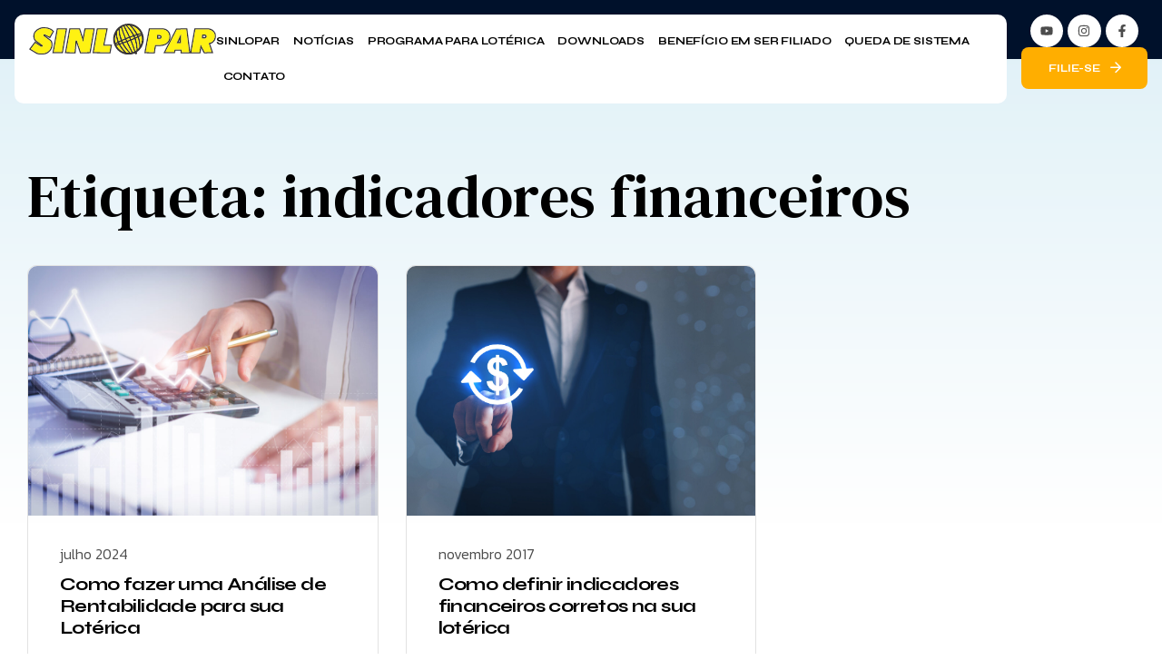

--- FILE ---
content_type: text/html; charset=UTF-8
request_url: https://sinlopar.com.br/tag/indicadores-financeiros/
body_size: 19941
content:
<!DOCTYPE html>
<html lang="pt-BR" class="no-js">

<head>
	<meta charset="UTF-8" />
	<meta http-equiv="X-UA-Compatible" content="IE=edge" />
	<meta name="viewport" content="width=device-width, initial-scale=1">
	<meta name="theme-color" content="">

	
	<style id="vamtam-theme-options">:root {--vamtam-default-bg-color:#fff;
--vamtam-default-line-color:rgba( var( --vamtam-accent-color-7-rgb ), 1 );
--vamtam-small-padding:20px;
--vamtam-horizontal-padding:50px;
--vamtam-vertical-padding:30px;
--vamtam-horizontal-padding-large:60px;
--vamtam-vertical-padding-large:60px;
--vamtam-no-border-link:none;
--vamtam-border-radius:0px;
--vamtam-border-radius-oval:0px;
--vamtam-border-radius-small:0px;
--vamtam-overlay-color:#000000;
--vamtam-overlay-color-hc:#ffffff;
--vamtam-box-outer-padding:60px;
--vamtam-body-link-regular:#000000;
--vamtam-body-link-visited:#000000;
--vamtam-body-link-hover:#6754E9;
--vamtam-body-link-active:#6754E9;
--vamtam-input-border-radius:18px 18px 18px 18px;
--vamtam-input-border-color:#E2E2E2;
--vamtam-btn-text-color:#FFFFFF;
--vamtam-btn-hover-text-color:#FFFFFF;
--vamtam-btn-bg-color:#000000;
--vamtam-btn-hover-bg-color:#6754E9;
--vamtam-site-max-width:1280px;
--vamtam-primary-font-color:#000000B3;
--vamtam-h1-color:#000000;
--vamtam-h2-color:#000000;
--vamtam-h3-color:#000000;
--vamtam-h4-color:#000000;
--vamtam-h5-color:#000000;
--vamtam-h6-color:#000000;
--vamtam-accent-color-1:#395CA3;
--vamtam-accent-color-1-hc:#FFFFFF;
--vamtam-accent-color-1-rgb:57,92,163;
--vamtam-accent-color-2:#F7F7FA;
--vamtam-accent-color-2-hc:#000000;
--vamtam-accent-color-2-rgb:247,247,250;
--vamtam-accent-color-3:#000000B3;
--vamtam-accent-color-3-hc:#FFFFFF;
--vamtam-accent-color-3-rgb:0,0,0;
--vamtam-accent-color-4:#DEF0F7;
--vamtam-accent-color-4-hc:#000000;
--vamtam-accent-color-4-rgb:222,240,247;
--vamtam-accent-color-5:#FFFFFF;
--vamtam-accent-color-5-hc:#000000;
--vamtam-accent-color-5-rgb:255,255,255;
--vamtam-accent-color-6:#000000;
--vamtam-accent-color-6-hc:#FFFFFF;
--vamtam-accent-color-6-rgb:0,0,0;
--vamtam-accent-color-7:#E2E2E2;
--vamtam-accent-color-7-hc:#000000;
--vamtam-accent-color-7-rgb:226,226,226;
--vamtam-accent-color-8:#FFAE00;
--vamtam-accent-color-8-hc:#000000;
--vamtam-accent-color-8-rgb:255,174,0;
--vamtam-sticky-header-bg-color:#FFFFFF;
--vamtam-primary-font-font-family:'Kanit';
--vamtam-primary-font-font-weight:300;
--vamtam-primary-font-font-style:normal;
--vamtam-primary-font-transform:none;
--vamtam-primary-font-font-size-desktop:16px;
--vamtam-primary-font-font-size-tablet:16px;
--vamtam-primary-font-font-size-phone:16px;
--vamtam-primary-font-line-height-desktop:1.5em;
--vamtam-primary-font-line-height-tablet:1.5em;
--vamtam-primary-font-line-height-phone:1.5em;
--vamtam-primary-font-letter-spacing-tablet:0px;
--vamtam-primary-font-letter-spacing-phone:0px;
--vamtam-h1-font-family:'DM Serif Text';
--vamtam-h1-font-weight:500;
--vamtam-h1-font-style:normal;
--vamtam-h1-transform:none;
--vamtam-h1-font-size-desktop:66px;
--vamtam-h1-font-size-tablet:40px;
--vamtam-h1-font-size-phone:32px;
--vamtam-h1-line-height-desktop:1.1em;
--vamtam-h1-line-height-tablet:1.1em;
--vamtam-h1-line-height-phone:1.1em;
--vamtam-h1-letter-spacing-desktop:0.3px;
--vamtam-h1-letter-spacing-tablet:0.3px;
--vamtam-h1-letter-spacing-phone:0.3px;
--vamtam-h2-font-family:'DM Serif Text';
--vamtam-h2-font-weight:400;
--vamtam-h2-font-style:normal;
--vamtam-h2-transform:none;
--vamtam-h2-font-size-desktop:55px;
--vamtam-h2-font-size-tablet:35px;
--vamtam-h2-font-size-phone:28px;
--vamtam-h2-line-height-desktop:1.1em;
--vamtam-h2-line-height-tablet:1.1em;
--vamtam-h2-line-height-phone:1.1em;
--vamtam-h2-letter-spacing-desktop:0.3px;
--vamtam-h2-letter-spacing-tablet:0.3px;
--vamtam-h2-letter-spacing-phone:0.3px;
--vamtam-h3-font-family:'Syne';
--vamtam-h3-font-weight:700;
--vamtam-h3-font-style:normal;
--vamtam-h3-transform:none;
--vamtam-h3-font-size-desktop:40px;
--vamtam-h3-font-size-tablet:30px;
--vamtam-h3-font-size-phone:26px;
--vamtam-h3-line-height-desktop:1em;
--vamtam-h3-line-height-tablet:1.1em;
--vamtam-h3-line-height-phone:1.1em;
--vamtam-h3-letter-spacing-desktop:-2px;
--vamtam-h3-letter-spacing-tablet:-2px;
--vamtam-h3-letter-spacing-phone:-2px;
--vamtam-h4-font-family:'Syne';
--vamtam-h4-font-weight:bold;
--vamtam-h4-transform:none;
--vamtam-h4-font-size-desktop:28px;
--vamtam-h4-font-size-tablet:24px;
--vamtam-h4-font-size-phone:19px;
--vamtam-h4-line-height-desktop:1.2em;
--vamtam-h4-line-height-tablet:1.2em;
--vamtam-h4-line-height-phone:1.4em;
--vamtam-h4-letter-spacing-desktop:-0.6px;
--vamtam-h4-letter-spacing-tablet:-0.6px;
--vamtam-h4-letter-spacing-phone:-0.6px;
--vamtam-h5-font-family:'Syne';
--vamtam-h5-font-weight:bold;
--vamtam-h5-font-style:normal;
--vamtam-h5-transform:none;
--vamtam-h5-font-size-desktop:20px;
--vamtam-h5-font-size-tablet:19px;
--vamtam-h5-font-size-phone:18px;
--vamtam-h5-line-height-desktop:1.2em;
--vamtam-h5-line-height-tablet:1.1em;
--vamtam-h5-line-height-phone:1.1em;
--vamtam-h5-letter-spacing-desktop:-0.6px;
--vamtam-h5-letter-spacing-tablet:-0.6px;
--vamtam-h5-letter-spacing-phone:-0.6px;
--vamtam-h6-font-family:'Syne';
--vamtam-h6-font-weight:700;
--vamtam-h6-font-style:normal;
--vamtam-h6-transform:uppercase;
--vamtam-h6-font-size-desktop:16px;
--vamtam-h6-font-size-tablet:16px;
--vamtam-h6-font-size-phone:16px;
--vamtam-h6-line-height-desktop:1.4em;
--vamtam-h6-line-height-tablet:1.2em;
--vamtam-h6-line-height-phone:1.1em;
--vamtam-h6-letter-spacing-desktop:-1px;
--vamtam-h6-letter-spacing-tablet:-1px;
--vamtam-h6-letter-spacing-phone:-1px;
--vamtam-icon-close:'\e918';
--vamtam-icon-campaigns:'\e916';
--vamtam-icon-chart:'\e917';
--vamtam-icon-amazon:'\e90b';
--vamtam-icon-check:'\e90c';
--vamtam-icon-idea:'\e90e';
--vamtam-icon-influencer:'\e90f';
--vamtam-icon-minus:'\e910';
--vamtam-icon-pin:'\e911';
--vamtam-icon-plus:'\e912';
--vamtam-icon-puzzle:'\e913';
--vamtam-icon-search:'\e914';
--vamtam-icon-social-media:'\e915';
--vamtam-icon-arrow-left:'\e900';
--vamtam-icon-arrow-right:'\e901';
--vamtam-icon-arrow-up:'\e902';
--vamtam-icon-coin:'\e903';
--vamtam-icon-email:'\e904';
--vamtam-icon-goal:'\e905';
--vamtam-icon-growth:'\e906';
--vamtam-icon-marketing:'\e907';
--vamtam-icon-quote:'\e908';
--vamtam-icon-rocket:'\e909';
--vamtam-icon-search-marketing:'\e90a';
--vamtam-loading-animation:url('https://sinlopar.com.br/wp-content/themes/numerique/vamtam/assets/images/loader-ring.gif');
}</style><meta name='robots' content='index, follow, max-image-preview:large, max-snippet:-1, max-video-preview:-1' />
<script id="cookieyes" type="text/javascript" src="https://cdn-cookieyes.com/client_data/649e83a7f9fa67311941dda4/script.js"></script>
	<!-- This site is optimized with the Yoast SEO plugin v21.9.1 - https://yoast.com/wordpress/plugins/seo/ -->
	<title>indicadores financeiros Archives - SINLOPAR</title>
	<link rel="canonical" href="https://sinlopar.com.br/tag/indicadores-financeiros/" />
	<meta property="og:locale" content="pt_BR" />
	<meta property="og:type" content="article" />
	<meta property="og:title" content="indicadores financeiros Archives - SINLOPAR" />
	<meta property="og:url" content="https://sinlopar.com.br/tag/indicadores-financeiros/" />
	<meta property="og:site_name" content="SINLOPAR" />
	<meta name="twitter:card" content="summary_large_image" />
	<script type="application/ld+json" class="yoast-schema-graph">{"@context":"https://schema.org","@graph":[{"@type":"CollectionPage","@id":"https://sinlopar.com.br/tag/indicadores-financeiros/","url":"https://sinlopar.com.br/tag/indicadores-financeiros/","name":"indicadores financeiros Archives - SINLOPAR","isPartOf":{"@id":"https://sinlopar.com.br/#website"},"primaryImageOfPage":{"@id":"https://sinlopar.com.br/tag/indicadores-financeiros/#primaryimage"},"image":{"@id":"https://sinlopar.com.br/tag/indicadores-financeiros/#primaryimage"},"thumbnailUrl":"https://sinlopar.com.br/wp-content/uploads/2024/07/accountant-calculating-profit-with-financial-analysis-graphs-scaled.jpg","breadcrumb":{"@id":"https://sinlopar.com.br/tag/indicadores-financeiros/#breadcrumb"},"inLanguage":"pt-BR"},{"@type":"ImageObject","inLanguage":"pt-BR","@id":"https://sinlopar.com.br/tag/indicadores-financeiros/#primaryimage","url":"https://sinlopar.com.br/wp-content/uploads/2024/07/accountant-calculating-profit-with-financial-analysis-graphs-scaled.jpg","contentUrl":"https://sinlopar.com.br/wp-content/uploads/2024/07/accountant-calculating-profit-with-financial-analysis-graphs-scaled.jpg","width":2560,"height":1709},{"@type":"BreadcrumbList","@id":"https://sinlopar.com.br/tag/indicadores-financeiros/#breadcrumb","itemListElement":[{"@type":"ListItem","position":1,"name":"Home","item":"https://sinlopar.com.br/"},{"@type":"ListItem","position":2,"name":"indicadores financeiros"}]},{"@type":"WebSite","@id":"https://sinlopar.com.br/#website","url":"https://sinlopar.com.br/","name":"SINLOPAR","description":"","publisher":{"@id":"https://sinlopar.com.br/#organization"},"potentialAction":[{"@type":"SearchAction","target":{"@type":"EntryPoint","urlTemplate":"https://sinlopar.com.br/?s={search_term_string}"},"query-input":"required name=search_term_string"}],"inLanguage":"pt-BR"},{"@type":"Organization","@id":"https://sinlopar.com.br/#organization","name":"SINLOPAR","url":"https://sinlopar.com.br/","logo":{"@type":"ImageObject","inLanguage":"pt-BR","@id":"https://sinlopar.com.br/#/schema/logo/image/","url":"https://sinlopar.com.br/wp-content/uploads/2023/04/logo-sinlopar.svg","contentUrl":"https://sinlopar.com.br/wp-content/uploads/2023/04/logo-sinlopar.svg","width":2486,"height":407,"caption":"SINLOPAR"},"image":{"@id":"https://sinlopar.com.br/#/schema/logo/image/"}}]}</script>
	<!-- / Yoast SEO plugin. -->


<link rel='dns-prefetch' href='//www.googletagmanager.com' />
<link rel="alternate" type="application/rss+xml" title="Feed para SINLOPAR &raquo;" href="https://sinlopar.com.br/feed/" />
<link rel="alternate" type="application/rss+xml" title="Feed de comentários para SINLOPAR &raquo;" href="https://sinlopar.com.br/comments/feed/" />
<link rel="alternate" type="application/rss+xml" title="Feed de tag para SINLOPAR &raquo; indicadores financeiros" href="https://sinlopar.com.br/tag/indicadores-financeiros/feed/" />
<style id='wp-img-auto-sizes-contain-inline-css' type='text/css'>
img:is([sizes=auto i],[sizes^="auto," i]){contain-intrinsic-size:3000px 1500px}
/*# sourceURL=wp-img-auto-sizes-contain-inline-css */
</style>
<link rel='stylesheet' id='validate-engine-css-css' href='https://sinlopar.com.br/wp-content/plugins/wysija-newsletters/css/validationEngine.jquery.css?ver=2.13' type='text/css' media='all' />
<style id='wp-emoji-styles-inline-css' type='text/css'>

	img.wp-smiley, img.emoji {
		display: inline !important;
		border: none !important;
		box-shadow: none !important;
		height: 1em !important;
		width: 1em !important;
		margin: 0 0.07em !important;
		vertical-align: -0.1em !important;
		background: none !important;
		padding: 0 !important;
	}
/*# sourceURL=wp-emoji-styles-inline-css */
</style>
<link rel='stylesheet' id='wp-block-library-css' href='https://sinlopar.com.br/wp-includes/css/dist/block-library/style.min.css?ver=4ccd0d5aa7f6d7a56c7ddaf923f5d891' type='text/css' media='all' />
<style id='global-styles-inline-css' type='text/css'>
:root{--wp--preset--aspect-ratio--square: 1;--wp--preset--aspect-ratio--4-3: 4/3;--wp--preset--aspect-ratio--3-4: 3/4;--wp--preset--aspect-ratio--3-2: 3/2;--wp--preset--aspect-ratio--2-3: 2/3;--wp--preset--aspect-ratio--16-9: 16/9;--wp--preset--aspect-ratio--9-16: 9/16;--wp--preset--color--black: #000000;--wp--preset--color--cyan-bluish-gray: #abb8c3;--wp--preset--color--white: #ffffff;--wp--preset--color--pale-pink: #f78da7;--wp--preset--color--vivid-red: #cf2e2e;--wp--preset--color--luminous-vivid-orange: #ff6900;--wp--preset--color--luminous-vivid-amber: #fcb900;--wp--preset--color--light-green-cyan: #7bdcb5;--wp--preset--color--vivid-green-cyan: #00d084;--wp--preset--color--pale-cyan-blue: #8ed1fc;--wp--preset--color--vivid-cyan-blue: #0693e3;--wp--preset--color--vivid-purple: #9b51e0;--wp--preset--gradient--vivid-cyan-blue-to-vivid-purple: linear-gradient(135deg,rgb(6,147,227) 0%,rgb(155,81,224) 100%);--wp--preset--gradient--light-green-cyan-to-vivid-green-cyan: linear-gradient(135deg,rgb(122,220,180) 0%,rgb(0,208,130) 100%);--wp--preset--gradient--luminous-vivid-amber-to-luminous-vivid-orange: linear-gradient(135deg,rgb(252,185,0) 0%,rgb(255,105,0) 100%);--wp--preset--gradient--luminous-vivid-orange-to-vivid-red: linear-gradient(135deg,rgb(255,105,0) 0%,rgb(207,46,46) 100%);--wp--preset--gradient--very-light-gray-to-cyan-bluish-gray: linear-gradient(135deg,rgb(238,238,238) 0%,rgb(169,184,195) 100%);--wp--preset--gradient--cool-to-warm-spectrum: linear-gradient(135deg,rgb(74,234,220) 0%,rgb(151,120,209) 20%,rgb(207,42,186) 40%,rgb(238,44,130) 60%,rgb(251,105,98) 80%,rgb(254,248,76) 100%);--wp--preset--gradient--blush-light-purple: linear-gradient(135deg,rgb(255,206,236) 0%,rgb(152,150,240) 100%);--wp--preset--gradient--blush-bordeaux: linear-gradient(135deg,rgb(254,205,165) 0%,rgb(254,45,45) 50%,rgb(107,0,62) 100%);--wp--preset--gradient--luminous-dusk: linear-gradient(135deg,rgb(255,203,112) 0%,rgb(199,81,192) 50%,rgb(65,88,208) 100%);--wp--preset--gradient--pale-ocean: linear-gradient(135deg,rgb(255,245,203) 0%,rgb(182,227,212) 50%,rgb(51,167,181) 100%);--wp--preset--gradient--electric-grass: linear-gradient(135deg,rgb(202,248,128) 0%,rgb(113,206,126) 100%);--wp--preset--gradient--midnight: linear-gradient(135deg,rgb(2,3,129) 0%,rgb(40,116,252) 100%);--wp--preset--font-size--small: 13px;--wp--preset--font-size--medium: 20px;--wp--preset--font-size--large: 36px;--wp--preset--font-size--x-large: 42px;--wp--preset--spacing--20: 0.44rem;--wp--preset--spacing--30: 0.67rem;--wp--preset--spacing--40: 1rem;--wp--preset--spacing--50: 1.5rem;--wp--preset--spacing--60: 2.25rem;--wp--preset--spacing--70: 3.38rem;--wp--preset--spacing--80: 5.06rem;--wp--preset--shadow--natural: 6px 6px 9px rgba(0, 0, 0, 0.2);--wp--preset--shadow--deep: 12px 12px 50px rgba(0, 0, 0, 0.4);--wp--preset--shadow--sharp: 6px 6px 0px rgba(0, 0, 0, 0.2);--wp--preset--shadow--outlined: 6px 6px 0px -3px rgb(255, 255, 255), 6px 6px rgb(0, 0, 0);--wp--preset--shadow--crisp: 6px 6px 0px rgb(0, 0, 0);}:where(.is-layout-flex){gap: 0.5em;}:where(.is-layout-grid){gap: 0.5em;}body .is-layout-flex{display: flex;}.is-layout-flex{flex-wrap: wrap;align-items: center;}.is-layout-flex > :is(*, div){margin: 0;}body .is-layout-grid{display: grid;}.is-layout-grid > :is(*, div){margin: 0;}:where(.wp-block-columns.is-layout-flex){gap: 2em;}:where(.wp-block-columns.is-layout-grid){gap: 2em;}:where(.wp-block-post-template.is-layout-flex){gap: 1.25em;}:where(.wp-block-post-template.is-layout-grid){gap: 1.25em;}.has-black-color{color: var(--wp--preset--color--black) !important;}.has-cyan-bluish-gray-color{color: var(--wp--preset--color--cyan-bluish-gray) !important;}.has-white-color{color: var(--wp--preset--color--white) !important;}.has-pale-pink-color{color: var(--wp--preset--color--pale-pink) !important;}.has-vivid-red-color{color: var(--wp--preset--color--vivid-red) !important;}.has-luminous-vivid-orange-color{color: var(--wp--preset--color--luminous-vivid-orange) !important;}.has-luminous-vivid-amber-color{color: var(--wp--preset--color--luminous-vivid-amber) !important;}.has-light-green-cyan-color{color: var(--wp--preset--color--light-green-cyan) !important;}.has-vivid-green-cyan-color{color: var(--wp--preset--color--vivid-green-cyan) !important;}.has-pale-cyan-blue-color{color: var(--wp--preset--color--pale-cyan-blue) !important;}.has-vivid-cyan-blue-color{color: var(--wp--preset--color--vivid-cyan-blue) !important;}.has-vivid-purple-color{color: var(--wp--preset--color--vivid-purple) !important;}.has-black-background-color{background-color: var(--wp--preset--color--black) !important;}.has-cyan-bluish-gray-background-color{background-color: var(--wp--preset--color--cyan-bluish-gray) !important;}.has-white-background-color{background-color: var(--wp--preset--color--white) !important;}.has-pale-pink-background-color{background-color: var(--wp--preset--color--pale-pink) !important;}.has-vivid-red-background-color{background-color: var(--wp--preset--color--vivid-red) !important;}.has-luminous-vivid-orange-background-color{background-color: var(--wp--preset--color--luminous-vivid-orange) !important;}.has-luminous-vivid-amber-background-color{background-color: var(--wp--preset--color--luminous-vivid-amber) !important;}.has-light-green-cyan-background-color{background-color: var(--wp--preset--color--light-green-cyan) !important;}.has-vivid-green-cyan-background-color{background-color: var(--wp--preset--color--vivid-green-cyan) !important;}.has-pale-cyan-blue-background-color{background-color: var(--wp--preset--color--pale-cyan-blue) !important;}.has-vivid-cyan-blue-background-color{background-color: var(--wp--preset--color--vivid-cyan-blue) !important;}.has-vivid-purple-background-color{background-color: var(--wp--preset--color--vivid-purple) !important;}.has-black-border-color{border-color: var(--wp--preset--color--black) !important;}.has-cyan-bluish-gray-border-color{border-color: var(--wp--preset--color--cyan-bluish-gray) !important;}.has-white-border-color{border-color: var(--wp--preset--color--white) !important;}.has-pale-pink-border-color{border-color: var(--wp--preset--color--pale-pink) !important;}.has-vivid-red-border-color{border-color: var(--wp--preset--color--vivid-red) !important;}.has-luminous-vivid-orange-border-color{border-color: var(--wp--preset--color--luminous-vivid-orange) !important;}.has-luminous-vivid-amber-border-color{border-color: var(--wp--preset--color--luminous-vivid-amber) !important;}.has-light-green-cyan-border-color{border-color: var(--wp--preset--color--light-green-cyan) !important;}.has-vivid-green-cyan-border-color{border-color: var(--wp--preset--color--vivid-green-cyan) !important;}.has-pale-cyan-blue-border-color{border-color: var(--wp--preset--color--pale-cyan-blue) !important;}.has-vivid-cyan-blue-border-color{border-color: var(--wp--preset--color--vivid-cyan-blue) !important;}.has-vivid-purple-border-color{border-color: var(--wp--preset--color--vivid-purple) !important;}.has-vivid-cyan-blue-to-vivid-purple-gradient-background{background: var(--wp--preset--gradient--vivid-cyan-blue-to-vivid-purple) !important;}.has-light-green-cyan-to-vivid-green-cyan-gradient-background{background: var(--wp--preset--gradient--light-green-cyan-to-vivid-green-cyan) !important;}.has-luminous-vivid-amber-to-luminous-vivid-orange-gradient-background{background: var(--wp--preset--gradient--luminous-vivid-amber-to-luminous-vivid-orange) !important;}.has-luminous-vivid-orange-to-vivid-red-gradient-background{background: var(--wp--preset--gradient--luminous-vivid-orange-to-vivid-red) !important;}.has-very-light-gray-to-cyan-bluish-gray-gradient-background{background: var(--wp--preset--gradient--very-light-gray-to-cyan-bluish-gray) !important;}.has-cool-to-warm-spectrum-gradient-background{background: var(--wp--preset--gradient--cool-to-warm-spectrum) !important;}.has-blush-light-purple-gradient-background{background: var(--wp--preset--gradient--blush-light-purple) !important;}.has-blush-bordeaux-gradient-background{background: var(--wp--preset--gradient--blush-bordeaux) !important;}.has-luminous-dusk-gradient-background{background: var(--wp--preset--gradient--luminous-dusk) !important;}.has-pale-ocean-gradient-background{background: var(--wp--preset--gradient--pale-ocean) !important;}.has-electric-grass-gradient-background{background: var(--wp--preset--gradient--electric-grass) !important;}.has-midnight-gradient-background{background: var(--wp--preset--gradient--midnight) !important;}.has-small-font-size{font-size: var(--wp--preset--font-size--small) !important;}.has-medium-font-size{font-size: var(--wp--preset--font-size--medium) !important;}.has-large-font-size{font-size: var(--wp--preset--font-size--large) !important;}.has-x-large-font-size{font-size: var(--wp--preset--font-size--x-large) !important;}
/*# sourceURL=global-styles-inline-css */
</style>

<style id='classic-theme-styles-inline-css' type='text/css'>
/*! This file is auto-generated */
.wp-block-button__link{color:#fff;background-color:#32373c;border-radius:9999px;box-shadow:none;text-decoration:none;padding:calc(.667em + 2px) calc(1.333em + 2px);font-size:1.125em}.wp-block-file__button{background:#32373c;color:#fff;text-decoration:none}
/*# sourceURL=/wp-includes/css/classic-themes.min.css */
</style>
<link rel='stylesheet' id='jet-engine-frontend-css' href='https://sinlopar.com.br/wp-content/plugins/jet-engine/assets/css/frontend.css?ver=3.3.0.1' type='text/css' media='all' />
<link rel='stylesheet' id='elementor-lazyload-css' href='https://sinlopar.com.br/wp-content/plugins/elementor/assets/css/modules/lazyload/frontend.min.css?ver=3.16.4' type='text/css' media='all' />
<link rel='stylesheet' id='elementor-frontend-css' href='https://sinlopar.com.br/wp-content/plugins/elementor/assets/css/frontend.min.css?ver=3.16.4' type='text/css' media='all' />
<link rel='stylesheet' id='swiper-css' href='https://sinlopar.com.br/wp-content/plugins/elementor/assets/lib/swiper/v8/css/swiper.min.css?ver=8.4.5' type='text/css' media='all' />
<link rel='stylesheet' id='elementor-post-7-css' href='https://sinlopar.com.br/wp-content/uploads/elementor/css/post-7.css?ver=1707340538' type='text/css' media='all' />
<link rel='stylesheet' id='elementor-pro-css' href='https://sinlopar.com.br/wp-content/plugins/elementor-pro/assets/css/frontend.min.css?ver=3.16.2' type='text/css' media='all' />
<link rel='stylesheet' id='elementor-icons-theme-icons-css' href='https://sinlopar.com.br/wp-content/uploads/elementor/custom-icons/theme-icons/style.css?ver=1.0.0' type='text/css' media='all' />
<link rel='stylesheet' id='font-awesome-5-all-css' href='https://sinlopar.com.br/wp-content/plugins/elementor/assets/lib/font-awesome/css/all.min.css?ver=3.16.4' type='text/css' media='all' />
<link rel='stylesheet' id='font-awesome-4-shim-css' href='https://sinlopar.com.br/wp-content/plugins/elementor/assets/lib/font-awesome/css/v4-shims.min.css?ver=3.16.4' type='text/css' media='all' />
<link rel='stylesheet' id='elementor-post-151-css' href='https://sinlopar.com.br/wp-content/uploads/elementor/css/post-151.css?ver=1707340541' type='text/css' media='all' />
<link rel='stylesheet' id='elementor-post-1332-css' href='https://sinlopar.com.br/wp-content/uploads/elementor/css/post-1332.css?ver=1728997760' type='text/css' media='all' />
<link rel='stylesheet' id='elementor-post-6636-css' href='https://sinlopar.com.br/wp-content/uploads/elementor/css/post-6636.css?ver=1707342674' type='text/css' media='all' />
<link rel='stylesheet' id='elementor-post-2720-css' href='https://sinlopar.com.br/wp-content/uploads/elementor/css/post-2720.css?ver=1707340541' type='text/css' media='all' />
<link rel='stylesheet' id='vamtam-front-all-css' href='https://sinlopar.com.br/wp-content/themes/numerique/vamtam/assets/css/dist/elementor/elementor-all.css?ver=1695248775' type='text/css' media='all' />
<style id='vamtam-front-all-inline-css' type='text/css'>

			@font-face {
				font-family: 'icomoon';
				src: url(https://sinlopar.com.br/wp-content/themes/numerique/vamtam/assets/fonts/icons/icomoon.woff2) format('woff2'),
					 url( https://sinlopar.com.br/wp-content/themes/numerique/vamtam/assets/fonts/icons/icomoon.woff) format('woff'),
					 url(https://sinlopar.com.br/wp-content/themes/numerique/vamtam/assets/fonts/icons/icomoon.ttf) format('ttf');
				font-weight: normal;
				font-style: normal;
				font-display: swap;
			}
		
				@font-face {
					font-family: 'vamtam-theme';
					src: url(https://sinlopar.com.br/wp-content/themes/numerique/vamtam/assets/fonts/theme-icons/theme-icons.woff2) format('woff2'),
						url(https://sinlopar.com.br/wp-content/themes/numerique/vamtam/assets/fonts/theme-icons/theme-icons.woff) format('woff');
					font-weight: normal;
					font-style: normal;
					font-display: swap;
				}
			
/*# sourceURL=vamtam-front-all-inline-css */
</style>
<link rel='stylesheet' id='my-child-theme-style-css' href='https://sinlopar.com.br/wp-content/themes/numerique-child/style.css?ver=4ccd0d5aa7f6d7a56c7ddaf923f5d891' type='text/css' media='all' />
<link rel='stylesheet' id='vamtam-theme-elementor-max-css' href='https://sinlopar.com.br/wp-content/themes/numerique/vamtam/assets/css/dist/elementor/responsive/elementor-max.css?ver=1695248775' type='text/css' media='(min-width: 1025px)' />
<link rel='stylesheet' id='vamtam-theme-elementor-below-max-css' href='https://sinlopar.com.br/wp-content/themes/numerique/vamtam/assets/css/dist/elementor/responsive/elementor-below-max.css?ver=1695248775' type='text/css' media='(max-width: 1024px)' />
<link rel='stylesheet' id='vamtam-theme-elementor-small-css' href='https://sinlopar.com.br/wp-content/themes/numerique/vamtam/assets/css/dist/elementor/responsive/elementor-small.css?ver=1695248775' type='text/css' media='(max-width: 767px)' />
<link rel='stylesheet' id='google-fonts-1-css' href='https://fonts.googleapis.com/css?family=Kanit%3A100%2C100italic%2C200%2C200italic%2C300%2C300italic%2C400%2C400italic%2C500%2C500italic%2C600%2C600italic%2C700%2C700italic%2C800%2C800italic%2C900%2C900italic%7CDM+Serif+Text%3A100%2C100italic%2C200%2C200italic%2C300%2C300italic%2C400%2C400italic%2C500%2C500italic%2C600%2C600italic%2C700%2C700italic%2C800%2C800italic%2C900%2C900italic%7CSyne%3A100%2C100italic%2C200%2C200italic%2C300%2C300italic%2C400%2C400italic%2C500%2C500italic%2C600%2C600italic%2C700%2C700italic%2C800%2C800italic%2C900%2C900italic&#038;display=swap&#038;ver=6.9' type='text/css' media='all' />
<link rel="preconnect" href="https://fonts.gstatic.com/" crossorigin><script type="text/javascript" src="https://sinlopar.com.br/wp-includes/js/jquery/jquery.min.js?ver=3.7.1" id="jquery-core-js"></script>
<script type="text/javascript" src="https://sinlopar.com.br/wp-includes/js/jquery/jquery-migrate.min.js?ver=3.4.1" id="jquery-migrate-js"></script>
<script type="text/javascript" src="https://sinlopar.com.br/wp-content/plugins/elementor/assets/lib/font-awesome/js/v4-shims.min.js?ver=3.16.4" id="font-awesome-4-shim-js"></script>

<!-- Snippet do Google Analytics adicionado pelo Site Kit -->
<script type="text/javascript" src="https://www.googletagmanager.com/gtag/js?id=GT-TQL9MNT" id="google_gtagjs-js" async></script>
<script type="text/javascript" id="google_gtagjs-js-after">
/* <![CDATA[ */
window.dataLayer = window.dataLayer || [];function gtag(){dataLayer.push(arguments);}
gtag('set', 'linker', {"domains":["sinlopar.com.br"]} );
gtag("js", new Date());
gtag("set", "developer_id.dZTNiMT", true);
gtag("config", "GT-TQL9MNT");
//# sourceURL=google_gtagjs-js-after
/* ]]> */
</script>

<!-- Finalizar o snippet do Google Analytics adicionado pelo Site Kit -->
<link rel="https://api.w.org/" href="https://sinlopar.com.br/wp-json/" /><link rel="alternate" title="JSON" type="application/json" href="https://sinlopar.com.br/wp-json/wp/v2/tags/324" /><link rel="EditURI" type="application/rsd+xml" title="RSD" href="https://sinlopar.com.br/xmlrpc.php?rsd" />
<meta name="generator" content="Site Kit by Google 1.118.0" /><meta name="generator" content="Elementor 3.16.4; features: e_dom_optimization, e_optimized_assets_loading, e_font_icon_svg; settings: css_print_method-external, google_font-enabled, font_display-swap">
      <meta name="onesignal" content="wordpress-plugin"/>
            <script>

      window.OneSignal = window.OneSignal || [];

      OneSignal.push( function() {
        OneSignal.SERVICE_WORKER_UPDATER_PATH = "OneSignalSDKUpdaterWorker.js.php";
        OneSignal.SERVICE_WORKER_PATH = "OneSignalSDKWorker.js.php";
        OneSignal.SERVICE_WORKER_PARAM = { scope: '/' };

        OneSignal.setDefaultNotificationUrl("https://sinlopar.com.br");
        var oneSignal_options = {};
        window._oneSignalInitOptions = oneSignal_options;

        oneSignal_options['wordpress'] = true;
oneSignal_options['appId'] = '2cfc3f6c-c29b-4cbe-8781-50a8e334e1ca';
oneSignal_options['welcomeNotification'] = { };
oneSignal_options['welcomeNotification']['title'] = "Notícias - SINLOPAR";
oneSignal_options['welcomeNotification']['message'] = "Obrigado! A partir de agora você receberá notícias em primeira mão.";
oneSignal_options['path'] = "https://sinlopar.com.br/wp-content/plugins/onesignal-free-web-push-notifications/sdk_files/";
oneSignal_options['safari_web_id'] = "web.onesignal.auto.468a09a1-a4c0-43e5-8472-22975b523798";
oneSignal_options['persistNotification'] = true;
oneSignal_options['promptOptions'] = { };
oneSignal_options['promptOptions']['actionMessage'] = 'Gostaria de receber notificações sobre um novo conteúdo?';
oneSignal_options['promptOptions']['acceptButtonText'] = 'SIM';
oneSignal_options['promptOptions']['cancelButtonText'] = 'NÃO, OBRIGADO';
oneSignal_options['notifyButton'] = { };
oneSignal_options['notifyButton']['enable'] = true;
oneSignal_options['notifyButton']['position'] = 'bottom-left';
oneSignal_options['notifyButton']['theme'] = 'inverse';
oneSignal_options['notifyButton']['size'] = 'medium';
oneSignal_options['notifyButton']['displayPredicate'] = function() {
              return OneSignal.isPushNotificationsEnabled()
                      .then(function(isPushEnabled) {
                          return !isPushEnabled;
                      });
            };
oneSignal_options['notifyButton']['showCredit'] = false;
oneSignal_options['notifyButton']['text'] = {};
oneSignal_options['notifyButton']['text']['tip.state.unsubscribed'] = 'Receber notificações';
oneSignal_options['notifyButton']['text']['tip.state.subscribed'] = 'Você receberá as notificações';
oneSignal_options['notifyButton']['text']['tip.state.blocked'] = 'Você bloqueou as notificações';
oneSignal_options['notifyButton']['text']['message.action.subscribed'] = 'Obrigado!';
oneSignal_options['notifyButton']['text']['message.action.resubscribed'] = 'Você voltou a receber as notificações';
oneSignal_options['notifyButton']['text']['message.action.unsubscribed'] = 'Você não receberá mais notificações';
oneSignal_options['notifyButton']['text']['dialog.main.title'] = 'Gerenciar notificações';
oneSignal_options['notifyButton']['text']['dialog.main.button.subscribe'] = 'Inscrever-se';
oneSignal_options['notifyButton']['text']['dialog.main.button.unsubscribe'] = 'Desinscrever-se';
oneSignal_options['notifyButton']['text']['dialog.blocked.title'] = 'Desbloquear notificações';
oneSignal_options['notifyButton']['text']['dialog.blocked.message'] = 'Siga essas instruções para desbloquear as notificações';
oneSignal_options['notifyButton']['colors'] = {};
oneSignal_options['notifyButton']['colors']['circle.foreground'] = '#1e74bf';
oneSignal_options['notifyButton']['offset'] = {};
                OneSignal.init(window._oneSignalInitOptions);
                OneSignal.showSlidedownPrompt();      });

      function documentInitOneSignal() {
        var oneSignal_elements = document.getElementsByClassName("OneSignal-prompt");

        var oneSignalLinkClickHandler = function(event) { OneSignal.push(['registerForPushNotifications']); event.preventDefault(); };        for(var i = 0; i < oneSignal_elements.length; i++)
          oneSignal_elements[i].addEventListener('click', oneSignalLinkClickHandler, false);
      }

      if (document.readyState === 'complete') {
           documentInitOneSignal();
      }
      else {
           window.addEventListener("load", function(event){
               documentInitOneSignal();
          });
      }
    </script>
<link rel="icon" href="https://sinlopar.com.br/wp-content/uploads/2023/10/favicon.png" sizes="32x32" />
<link rel="icon" href="https://sinlopar.com.br/wp-content/uploads/2023/10/favicon.png" sizes="192x192" />
<link rel="apple-touch-icon" href="https://sinlopar.com.br/wp-content/uploads/2023/10/favicon.png" />
<meta name="msapplication-TileImage" content="https://sinlopar.com.br/wp-content/uploads/2023/10/favicon.png" />
		<style type="text/css" id="wp-custom-css">
			.post-password-required {
	max-width: 700px;
	margin: auto;
	text-align: center;
	padding: 20px;
	min-height: 300px;
	display: flex;
	justify-content: center;
	align-items: center;
}		</style>
		<link rel='stylesheet' id='elementor-post-908-css' href='https://sinlopar.com.br/wp-content/uploads/elementor/css/post-908.css?ver=1707340543' type='text/css' media='all' />
<link rel='stylesheet' id='e-animations-css' href='https://sinlopar.com.br/wp-content/plugins/elementor/assets/lib/animations/animations.min.css?ver=3.16.4' type='text/css' media='all' />
</head>
<body data-rsssl=1 class="archive tag tag-indicadores-financeiros tag-324 wp-custom-logo wp-embed-responsive wp-theme-numerique wp-child-theme-numerique-child full header-layout-logo-menu has-page-header no-middle-header responsive-layout elementor-active elementor-pro-active vamtam-wc-cart-empty wc-product-gallery-slider-active vamtam-font-smoothing layout-full e-lazyload elementor-default elementor-template-full-width elementor-kit-7 elementor-page-6636">
	<div id="top"></div>
	
			<div data-elementor-type="header" data-elementor-id="151" class="elementor elementor-151 elementor-location-header" data-elementor-post-type="elementor_library">
						<div class="elementor-element elementor-element-72e1c53 e-flex e-con-boxed e-con e-parent" data-id="72e1c53" data-element_type="container" data-settings="{&quot;background_background&quot;:&quot;gradient&quot;,&quot;content_width&quot;:&quot;boxed&quot;}" data-core-v316-plus="true">
					<div class="e-con-inner">
		<div class="elementor-element elementor-element-759065d e-con-full e-flex e-con e-child" data-id="759065d" data-element_type="container" data-settings="{&quot;content_width&quot;:&quot;full&quot;,&quot;background_background&quot;:&quot;classic&quot;}">
				<div class="elementor-element elementor-element-e8d343e elementor-widget elementor-widget-theme-site-logo elementor-widget-image" data-id="e8d343e" data-element_type="widget" data-widget_type="theme-site-logo.default">
				<div class="elementor-widget-container">
											<a href="https://sinlopar.com.br">
			<img width="2486" height="407" src="https://sinlopar.com.br/wp-content/uploads/2023/04/logo-sinlopar.svg" class="attachment-full size-full wp-image-987847" alt="" />				</a>
											</div>
				</div>
				<div class="elementor-element elementor-element-fd3a90f elementor-widget__width-initial elementor-absolute elementor-widget elementor-widget-html" data-id="fd3a90f" data-element_type="widget" data-settings="{&quot;_position&quot;:&quot;absolute&quot;}" data-widget_type="html.default">
				<div class="elementor-widget-container">
			<div id="header"></div>		</div>
				</div>
				<div class="vamtam-has-theme-widget-styles elementor-element elementor-element-edb7aea elementor-widget__width-auto elementor-nav-menu--stretch elementor-nav-menu--dropdown-tablet elementor-nav-menu__text-align-aside elementor-nav-menu--toggle elementor-nav-menu--burger vamtam-has-mobile-disable-scroll elementor-widget elementor-widget-nav-menu" data-id="edb7aea" data-element_type="widget" data-settings="{&quot;submenu_icon&quot;:{&quot;value&quot;:&quot;&lt;i class=\&quot;\&quot;&gt;&lt;\/i&gt;&quot;,&quot;library&quot;:&quot;&quot;},&quot;full_width&quot;:&quot;stretch&quot;,&quot;layout&quot;:&quot;horizontal&quot;,&quot;toggle&quot;:&quot;burger&quot;}" data-widget_type="nav-menu.default">
				<div class="elementor-widget-container">
						<nav class="elementor-nav-menu--main elementor-nav-menu__container elementor-nav-menu--layout-horizontal e--pointer-theme-underline">
				<ul id="menu-1-edb7aea" class="elementor-nav-menu"><li class="menu-item menu-item-type-custom menu-item-object-custom menu-item-has-children menu-item-987714"><a href="/" class="elementor-item">Sinlopar</a>
<ul class="sub-menu elementor-nav-menu--dropdown">
	<li class="menu-item menu-item-type-custom menu-item-object-custom menu-item-987816"><a href="/historia/" class="elementor-sub-item">História</a></li>
	<li class="menu-item menu-item-type-custom menu-item-object-custom menu-item-987820"><a href="/associados/" class="elementor-sub-item">Associados</a></li>
	<li class="menu-item menu-item-type-post_type menu-item-object-page menu-item-988049"><a href="https://sinlopar.com.br/estatuto/" class="elementor-sub-item">Estatuto</a></li>
	<li class="menu-item menu-item-type-post_type menu-item-object-page menu-item-988048"><a href="https://sinlopar.com.br/diretoria/" class="elementor-sub-item">Diretoria</a></li>
	<li class="menu-item menu-item-type-post_type menu-item-object-page menu-item-988047"><a href="https://sinlopar.com.br/galeria-de-ex-presidentes/" class="elementor-sub-item">Galeria de ex-Presidentes</a></li>
</ul>
</li>
<li class="menu-item menu-item-type-post_type menu-item-object-page menu-item-has-children menu-item-988050"><a href="https://sinlopar.com.br/noticias/" class="elementor-item">Notícias</a>
<ul class="sub-menu elementor-nav-menu--dropdown">
	<li class="menu-item menu-item-type-taxonomy menu-item-object-category menu-item-988066"><a href="https://sinlopar.com.br/categoria/servicos-lotericas/" class="elementor-sub-item">Serviços Lotéricas</a></li>
</ul>
</li>
<li class="menu-item menu-item-type-custom menu-item-object-custom menu-item-987715"><a target="_blank" href="https://dourasoft.com.br/" class="elementor-item">Programa para Lotérica</a></li>
<li class="menu-item menu-item-type-post_type menu-item-object-page menu-item-has-children menu-item-988105"><a href="https://sinlopar.com.br/downloads-sinlopar/" class="elementor-item">Downloads</a>
<ul class="sub-menu elementor-nav-menu--dropdown">
	<li class="menu-item menu-item-type-custom menu-item-object-custom menu-item-988107"><a target="_blank" href="https://sinlopar.com.br/wp-content/uploads/2023/11/CCT-Lotericas-HOMOLOGADA-2025-2026.pdf" class="elementor-sub-item">Convenção Coletiva</a></li>
	<li class="menu-item menu-item-type-custom menu-item-object-custom menu-item-988108"><a href="/downloads/expresso-parceiro/" class="elementor-sub-item">Expresso Parceiro</a></li>
	<li class="menu-item menu-item-type-custom menu-item-object-custom menu-item-988109"><a target="_blank" href="https://sinlopar.com.br/wp-content/uploads/2024/12/Circular-CAIXA-1062-Dezembro2024.pdf" class="elementor-sub-item">Circula Caixa</a></li>
	<li class="menu-item menu-item-type-custom menu-item-object-custom menu-item-988110"><a target="_blank" href="/wp-content/uploads/2023/11/Cartilha-Lote_rico-Resolve-V-2.0-_RESUMIDA.pdf" class="elementor-sub-item">Cartilha Lotérico Resolve</a></li>
	<li class="menu-item menu-item-type-custom menu-item-object-custom menu-item-993450"><a href="https://sinlopar.com.br/wp-content/uploads/2024/06/Edital_eleicao.pdf" class="elementor-sub-item">Edital Eleição</a></li>
</ul>
</li>
<li class="menu-item menu-item-type-custom menu-item-object-custom menu-item-987851"><a href="/#vantagens" class="elementor-item elementor-item-anchor">Benefício em ser Filiado</a></li>
<li class="menu-item menu-item-type-post_type menu-item-object-page menu-item-993576"><a href="https://sinlopar.com.br/queda-de-sistema/" class="elementor-item">Queda de sistema</a></li>
<li class="menu-item menu-item-type-post_type menu-item-object-page menu-item-988053"><a href="https://sinlopar.com.br/contato/" class="elementor-item">Contato</a></li>
</ul>			</nav>
					<div class="elementor-menu-toggle" role="button" tabindex="0" aria-label="Alternar menu" aria-expanded="false">
			<svg aria-hidden="true" role="presentation" class="elementor-menu-toggle__icon--open e-font-icon-svg e-eicon-menu-bar" viewBox="0 0 1000 1000" xmlns="http://www.w3.org/2000/svg"><path d="M104 333H896C929 333 958 304 958 271S929 208 896 208H104C71 208 42 237 42 271S71 333 104 333ZM104 583H896C929 583 958 554 958 521S929 458 896 458H104C71 458 42 487 42 521S71 583 104 583ZM104 833H896C929 833 958 804 958 771S929 708 896 708H104C71 708 42 737 42 771S71 833 104 833Z"></path></svg><svg aria-hidden="true" role="presentation" class="elementor-menu-toggle__icon--close e-font-icon-svg e-eicon-close" viewBox="0 0 1000 1000" xmlns="http://www.w3.org/2000/svg"><path d="M742 167L500 408 258 167C246 154 233 150 217 150 196 150 179 158 167 167 154 179 150 196 150 212 150 229 154 242 171 254L408 500 167 742C138 771 138 800 167 829 196 858 225 858 254 829L496 587 738 829C750 842 767 846 783 846 800 846 817 842 829 829 842 817 846 804 846 783 846 767 842 750 829 737L588 500 833 258C863 229 863 200 833 171 804 137 775 137 742 167Z"></path></svg>			<span class="elementor-screen-only">Menu</span>
		</div>
					<nav class="elementor-nav-menu--dropdown elementor-nav-menu__container" aria-hidden="true">
				<ul id="menu-2-edb7aea" class="elementor-nav-menu"><li class="menu-item menu-item-type-custom menu-item-object-custom menu-item-has-children menu-item-987714"><a href="/" class="elementor-item" tabindex="-1">Sinlopar</a>
<ul class="sub-menu elementor-nav-menu--dropdown">
	<li class="menu-item menu-item-type-custom menu-item-object-custom menu-item-987816"><a href="/historia/" class="elementor-sub-item" tabindex="-1">História</a></li>
	<li class="menu-item menu-item-type-custom menu-item-object-custom menu-item-987820"><a href="/associados/" class="elementor-sub-item" tabindex="-1">Associados</a></li>
	<li class="menu-item menu-item-type-post_type menu-item-object-page menu-item-988049"><a href="https://sinlopar.com.br/estatuto/" class="elementor-sub-item" tabindex="-1">Estatuto</a></li>
	<li class="menu-item menu-item-type-post_type menu-item-object-page menu-item-988048"><a href="https://sinlopar.com.br/diretoria/" class="elementor-sub-item" tabindex="-1">Diretoria</a></li>
	<li class="menu-item menu-item-type-post_type menu-item-object-page menu-item-988047"><a href="https://sinlopar.com.br/galeria-de-ex-presidentes/" class="elementor-sub-item" tabindex="-1">Galeria de ex-Presidentes</a></li>
</ul>
</li>
<li class="menu-item menu-item-type-post_type menu-item-object-page menu-item-has-children menu-item-988050"><a href="https://sinlopar.com.br/noticias/" class="elementor-item" tabindex="-1">Notícias</a>
<ul class="sub-menu elementor-nav-menu--dropdown">
	<li class="menu-item menu-item-type-taxonomy menu-item-object-category menu-item-988066"><a href="https://sinlopar.com.br/categoria/servicos-lotericas/" class="elementor-sub-item" tabindex="-1">Serviços Lotéricas</a></li>
</ul>
</li>
<li class="menu-item menu-item-type-custom menu-item-object-custom menu-item-987715"><a target="_blank" href="https://dourasoft.com.br/" class="elementor-item" tabindex="-1">Programa para Lotérica</a></li>
<li class="menu-item menu-item-type-post_type menu-item-object-page menu-item-has-children menu-item-988105"><a href="https://sinlopar.com.br/downloads-sinlopar/" class="elementor-item" tabindex="-1">Downloads</a>
<ul class="sub-menu elementor-nav-menu--dropdown">
	<li class="menu-item menu-item-type-custom menu-item-object-custom menu-item-988107"><a target="_blank" href="https://sinlopar.com.br/wp-content/uploads/2023/11/CCT-Lotericas-HOMOLOGADA-2025-2026.pdf" class="elementor-sub-item" tabindex="-1">Convenção Coletiva</a></li>
	<li class="menu-item menu-item-type-custom menu-item-object-custom menu-item-988108"><a href="/downloads/expresso-parceiro/" class="elementor-sub-item" tabindex="-1">Expresso Parceiro</a></li>
	<li class="menu-item menu-item-type-custom menu-item-object-custom menu-item-988109"><a target="_blank" href="https://sinlopar.com.br/wp-content/uploads/2024/12/Circular-CAIXA-1062-Dezembro2024.pdf" class="elementor-sub-item" tabindex="-1">Circula Caixa</a></li>
	<li class="menu-item menu-item-type-custom menu-item-object-custom menu-item-988110"><a target="_blank" href="/wp-content/uploads/2023/11/Cartilha-Lote_rico-Resolve-V-2.0-_RESUMIDA.pdf" class="elementor-sub-item" tabindex="-1">Cartilha Lotérico Resolve</a></li>
	<li class="menu-item menu-item-type-custom menu-item-object-custom menu-item-993450"><a href="https://sinlopar.com.br/wp-content/uploads/2024/06/Edital_eleicao.pdf" class="elementor-sub-item" tabindex="-1">Edital Eleição</a></li>
</ul>
</li>
<li class="menu-item menu-item-type-custom menu-item-object-custom menu-item-987851"><a href="/#vantagens" class="elementor-item elementor-item-anchor" tabindex="-1">Benefício em ser Filiado</a></li>
<li class="menu-item menu-item-type-post_type menu-item-object-page menu-item-993576"><a href="https://sinlopar.com.br/queda-de-sistema/" class="elementor-item" tabindex="-1">Queda de sistema</a></li>
<li class="menu-item menu-item-type-post_type menu-item-object-page menu-item-988053"><a href="https://sinlopar.com.br/contato/" class="elementor-item" tabindex="-1">Contato</a></li>
</ul>			</nav>
				</div>
				</div>
				</div>
		<div class="elementor-element elementor-element-5e04138 e-con-full elementor-hidden-mobile e-flex e-con e-child" data-id="5e04138" data-element_type="container" data-settings="{&quot;content_width&quot;:&quot;full&quot;}">
				<div class="elementor-element elementor-element-d05cc31 elementor-shape-circle elementor-grid-0 e-grid-align-center elementor-widget elementor-widget-social-icons" data-id="d05cc31" data-element_type="widget" data-widget_type="social-icons.default">
				<div class="elementor-widget-container">
					<div class="elementor-social-icons-wrapper elementor-grid">
							<span class="elementor-grid-item">
					<a class="elementor-icon elementor-social-icon elementor-social-icon-youtube elementor-repeater-item-2277ce9" target="_blank">
						<span class="elementor-screen-only">Youtube</span>
						<svg class="e-font-icon-svg e-fab-youtube" viewBox="0 0 576 512" xmlns="http://www.w3.org/2000/svg"><path d="M549.655 124.083c-6.281-23.65-24.787-42.276-48.284-48.597C458.781 64 288 64 288 64S117.22 64 74.629 75.486c-23.497 6.322-42.003 24.947-48.284 48.597-11.412 42.867-11.412 132.305-11.412 132.305s0 89.438 11.412 132.305c6.281 23.65 24.787 41.5 48.284 47.821C117.22 448 288 448 288 448s170.78 0 213.371-11.486c23.497-6.321 42.003-24.171 48.284-47.821 11.412-42.867 11.412-132.305 11.412-132.305s0-89.438-11.412-132.305zm-317.51 213.508V175.185l142.739 81.205-142.739 81.201z"></path></svg>					</a>
				</span>
							<span class="elementor-grid-item">
					<a class="elementor-icon elementor-social-icon elementor-social-icon-instagram elementor-repeater-item-b4e8d48" href="https://instagram.com/sinlopar?igshid=YmMyMTA2M2Y=" target="_blank">
						<span class="elementor-screen-only">Instagram</span>
						<svg class="e-font-icon-svg e-fab-instagram" viewBox="0 0 448 512" xmlns="http://www.w3.org/2000/svg"><path d="M224.1 141c-63.6 0-114.9 51.3-114.9 114.9s51.3 114.9 114.9 114.9S339 319.5 339 255.9 287.7 141 224.1 141zm0 189.6c-41.1 0-74.7-33.5-74.7-74.7s33.5-74.7 74.7-74.7 74.7 33.5 74.7 74.7-33.6 74.7-74.7 74.7zm146.4-194.3c0 14.9-12 26.8-26.8 26.8-14.9 0-26.8-12-26.8-26.8s12-26.8 26.8-26.8 26.8 12 26.8 26.8zm76.1 27.2c-1.7-35.9-9.9-67.7-36.2-93.9-26.2-26.2-58-34.4-93.9-36.2-37-2.1-147.9-2.1-184.9 0-35.8 1.7-67.6 9.9-93.9 36.1s-34.4 58-36.2 93.9c-2.1 37-2.1 147.9 0 184.9 1.7 35.9 9.9 67.7 36.2 93.9s58 34.4 93.9 36.2c37 2.1 147.9 2.1 184.9 0 35.9-1.7 67.7-9.9 93.9-36.2 26.2-26.2 34.4-58 36.2-93.9 2.1-37 2.1-147.8 0-184.8zM398.8 388c-7.8 19.6-22.9 34.7-42.6 42.6-29.5 11.7-99.5 9-132.1 9s-102.7 2.6-132.1-9c-19.6-7.8-34.7-22.9-42.6-42.6-11.7-29.5-9-99.5-9-132.1s-2.6-102.7 9-132.1c7.8-19.6 22.9-34.7 42.6-42.6 29.5-11.7 99.5-9 132.1-9s102.7-2.6 132.1 9c19.6 7.8 34.7 22.9 42.6 42.6 11.7 29.5 9 99.5 9 132.1s2.7 102.7-9 132.1z"></path></svg>					</a>
				</span>
							<span class="elementor-grid-item">
					<a class="elementor-icon elementor-social-icon elementor-social-icon-facebook-f elementor-repeater-item-c2c95ca" href="https://www.facebook.com/sinlopar" target="_blank">
						<span class="elementor-screen-only">Facebook-f</span>
						<svg class="e-font-icon-svg e-fab-facebook-f" viewBox="0 0 320 512" xmlns="http://www.w3.org/2000/svg"><path d="M279.14 288l14.22-92.66h-88.91v-60.13c0-25.35 12.42-50.06 52.24-50.06h40.42V6.26S260.43 0 225.36 0c-73.22 0-121.08 44.38-121.08 124.72v70.62H22.89V288h81.39v224h100.17V288z"></path></svg>					</a>
				</span>
					</div>
				</div>
				</div>
				<div class="vamtam-has-theme-widget-styles elementor-element elementor-element-3c2d775 elementor-widget__width-auto elementor-align-justify elementor-mobile-align-center buttonHeader vamtam-has-underline-anim elementor-widget elementor-widget-button" data-id="3c2d775" data-element_type="widget" data-widget_type="button.default">
				<div class="elementor-widget-container">
					<div class="elementor-button-wrapper">
			<a class="elementor-button elementor-button-link elementor-size-sm" href="/filie-se/">
						<span class="elementor-button-content-wrapper">
						<span class="elementor-button-icon elementor-align-icon-right">
				<i aria-hidden="true" class="vamtamtheme- vamtam-theme-arrow-right"></i>			</span>
						<span class="elementor-button-text">FILIE-SE</span>
		</span>
					</a>
		</div>
				</div>
				</div>
				</div>
					</div>
				</div>
						</div>
		
	<div id="page" class="main-container">
		<div id="main-content">
			
						<div id="main" role="main" class="vamtam-main layout-full" >
				
									<div class="limit-wrapper vamtam-box-outer-padding">
						<div data-elementor-type="archive" data-elementor-id="6636" class="elementor elementor-6636 elementor-location-archive" data-elementor-post-type="elementor_library">
								<section class="elementor-section elementor-top-section elementor-element elementor-element-99a4b05 elementor-section-boxed elementor-section-height-default elementor-section-height-default" data-id="99a4b05" data-element_type="section">
						<div class="elementor-container elementor-column-gap-no">
					<div class="elementor-column elementor-col-100 elementor-top-column elementor-element elementor-element-86a04b7" data-id="86a04b7" data-element_type="column">
			<div class="elementor-widget-wrap elementor-element-populated">
								<div class="elementor-element elementor-element-94f4511 elementor-widget elementor-widget-theme-archive-title elementor-page-title elementor-widget-heading" data-id="94f4511" data-element_type="widget" data-widget_type="theme-archive-title.default">
				<div class="elementor-widget-container">
			<h1 class="elementor-heading-title elementor-size-default">Etiqueta: indicadores financeiros</h1>		</div>
				</div>
				<div class="vamtam-has-theme-widget-styles elementor-element elementor-element-9ab64c9 elementor-grid-3 elementor-grid-tablet-2 elementor-grid-mobile-1 elementor-widget elementor-widget-loop-grid" data-id="9ab64c9" data-element_type="widget" data-settings="{&quot;template_id&quot;:&quot;908&quot;,&quot;pagination_type&quot;:&quot;load_more_on_click&quot;,&quot;_skin&quot;:&quot;post&quot;,&quot;columns&quot;:&quot;3&quot;,&quot;columns_tablet&quot;:&quot;2&quot;,&quot;columns_mobile&quot;:&quot;1&quot;,&quot;edit_handle_selector&quot;:&quot;[data-elementor-type=\&quot;loop-item\&quot;]&quot;,&quot;load_more_spinner&quot;:{&quot;value&quot;:&quot;fas fa-spinner&quot;,&quot;library&quot;:&quot;fa-solid&quot;},&quot;row_gap&quot;:{&quot;unit&quot;:&quot;px&quot;,&quot;size&quot;:&quot;&quot;,&quot;sizes&quot;:[]},&quot;row_gap_tablet&quot;:{&quot;unit&quot;:&quot;px&quot;,&quot;size&quot;:&quot;&quot;,&quot;sizes&quot;:[]},&quot;row_gap_mobile&quot;:{&quot;unit&quot;:&quot;px&quot;,&quot;size&quot;:&quot;&quot;,&quot;sizes&quot;:[]}}" data-widget_type="loop-grid.post">
				<div class="elementor-widget-container">
					<div class="elementor-loop-container elementor-grid">
		<style id="loop-908">.elementor-908 .elementor-element.elementor-element-08ad9a1 > .elementor-container{min-height:200px;}.elementor-908 .elementor-element.elementor-element-08ad9a1:hover{background-color:var( --e-global-color-vamtam_accent_2 );}.elementor-908 .elementor-element.elementor-element-08ad9a1{border-style:solid;border-width:1px 1px 1px 1px;border-color:var( --e-global-color-vamtam_accent_7 );transition:background 0.3s, border 0.3s, border-radius 0.3s, box-shadow 0.3s;margin-top:0px;margin-bottom:20px;padding:0px 0px 0px 0px;}.elementor-908 .elementor-element.elementor-element-08ad9a1, .elementor-908 .elementor-element.elementor-element-08ad9a1 > .elementor-background-overlay{border-radius:10px 10px 10px 10px;}.elementor-908 .elementor-element.elementor-element-08ad9a1 > .elementor-background-overlay{transition:background 0.3s, border-radius 0.3s, opacity 0.3s;}.elementor-908 .elementor-element.elementor-element-c6d7629 > .elementor-widget-wrap > .elementor-widget:not(.elementor-widget__width-auto):not(.elementor-widget__width-initial):not(:last-child):not(.elementor-absolute){margin-bottom:10px;}.elementor-908 .elementor-element.elementor-element-c6d7629 > .elementor-element-populated{border-style:none;transition:background 0.3s, border 0.3s, border-radius 0.3s, box-shadow 0.3s;}.elementor-908 .elementor-element.elementor-element-c6d7629 > .elementor-element-populated, .elementor-908 .elementor-element.elementor-element-c6d7629 > .elementor-element-populated > .elementor-background-overlay, .elementor-908 .elementor-element.elementor-element-c6d7629 > .elementor-background-slideshow{border-radius:0px 0px 0px 0px;}.elementor-908 .elementor-element.elementor-element-c6d7629 > .elementor-element-populated > .elementor-background-overlay{transition:background 0.3s, border-radius 0.3s, opacity 0.3s;}.elementor-908 .elementor-element.elementor-element-c6d7629 .elementor-element-populated a:hover{color:var( --e-global-color-vamtam_accent_1 );}.elementor-908 .elementor-element.elementor-element-5945f31 img{height:275px;object-fit:cover;object-position:center center;border-radius:10px 10px 0px 0px;}.elementor-908 .elementor-element.elementor-element-7e6f027 .elementor-icon-list-icon{width:14px;}.elementor-908 .elementor-element.elementor-element-7e6f027 .elementor-icon-list-icon i{font-size:14px;}.elementor-908 .elementor-element.elementor-element-7e6f027 .elementor-icon-list-icon svg{--e-icon-list-icon-size:14px;}.elementor-908 .elementor-element.elementor-element-7e6f027 > .elementor-widget-container{margin:20px 35px 0px 35px;}.elementor-908 .elementor-element.elementor-element-46acc5d > .elementor-widget-container{margin:0px 35px 25px 35px;}</style>		<div data-elementor-type="loop-item" data-elementor-id="908" class="elementor elementor-908 e-loop-item e-loop-item-991070 post-991070 post type-post status-publish format-standard has-post-thumbnail hentry category-gerenciamento-de-loterica tag-analise-de-rentabilidade tag-gestao-financeira tag-indicadores-financeiros tag-lucratividade tag-tomada-de-decisoes" data-elementor-post-type="elementor_library" data-custom-edit-handle="1">
								<section class="elementor-section elementor-top-section elementor-element elementor-element-08ad9a1 elementor-section-height-min-height elementor-section-items-stretch elementor-section-boxed elementor-section-height-default" data-id="08ad9a1" data-element_type="section">
						<div class="elementor-container elementor-column-gap-no">
					<div class="elementor-column elementor-col-100 elementor-top-column elementor-element elementor-element-c6d7629" data-id="c6d7629" data-element_type="column">
			<div class="elementor-widget-wrap elementor-element-populated">
								<div class="elementor-element elementor-element-5945f31 elementor-widget elementor-widget-theme-post-featured-image elementor-widget-image" data-id="5945f31" data-element_type="widget" data-widget_type="theme-post-featured-image.default">
				<div class="elementor-widget-container">
																<a href="https://sinlopar.com.br/como-fazer-uma-analise-de-rentabilidade-para-sua-loterica/">
							<img width="1024" height="684" src="https://sinlopar.com.br/wp-content/uploads/2024/07/accountant-calculating-profit-with-financial-analysis-graphs-1024x684.jpg" class="attachment-large size-large wp-image-995387" alt="" srcset="https://sinlopar.com.br/wp-content/uploads/2024/07/accountant-calculating-profit-with-financial-analysis-graphs-1024x684.jpg 1024w, https://sinlopar.com.br/wp-content/uploads/2024/07/accountant-calculating-profit-with-financial-analysis-graphs-300x200.jpg 300w, https://sinlopar.com.br/wp-content/uploads/2024/07/accountant-calculating-profit-with-financial-analysis-graphs-768x513.jpg 768w, https://sinlopar.com.br/wp-content/uploads/2024/07/accountant-calculating-profit-with-financial-analysis-graphs-600x401.jpg 600w, https://sinlopar.com.br/wp-content/uploads/2024/07/accountant-calculating-profit-with-financial-analysis-graphs-1536x1025.jpg 1536w, https://sinlopar.com.br/wp-content/uploads/2024/07/accountant-calculating-profit-with-financial-analysis-graphs-2048x1367.jpg 2048w" sizes="(max-width: 1024px) 100vw, 1024px" />								</a>
															</div>
				</div>
				<div class="elementor-element elementor-element-7e6f027 elementor-widget elementor-widget-post-info" data-id="7e6f027" data-element_type="widget" data-widget_type="post-info.default">
				<div class="elementor-widget-container">
					<ul class="elementor-inline-items elementor-icon-list-items elementor-post-info">
								<li class="elementor-icon-list-item elementor-repeater-item-02aa778 elementor-inline-item" itemprop="datePublished">
													<span class="elementor-icon-list-text elementor-post-info__item elementor-post-info__item--type-date">
										julho 2024					</span>
								</li>
				</ul>
				</div>
				</div>
				<div class="elementor-element elementor-element-46acc5d elementor-widget elementor-widget-theme-post-title elementor-page-title elementor-widget-heading" data-id="46acc5d" data-element_type="widget" data-widget_type="theme-post-title.default">
				<div class="elementor-widget-container">
			<h5 class="elementor-heading-title elementor-size-default"><a href="https://sinlopar.com.br/como-fazer-uma-analise-de-rentabilidade-para-sua-loterica/">Como fazer uma Análise de Rentabilidade para sua Lotérica</a></h5>		</div>
				</div>
					</div>
		</div>
							</div>
		</section>
						</div>
				<div data-elementor-type="loop-item" data-elementor-id="908" class="elementor elementor-908 e-loop-item e-loop-item-989356 post-989356 post type-post status-publish format-standard has-post-thumbnail hentry category-noticias tag-indicadores-financeiros" data-elementor-post-type="elementor_library" data-custom-edit-handle="1">
								<section class="elementor-section elementor-top-section elementor-element elementor-element-08ad9a1 elementor-section-height-min-height elementor-section-items-stretch elementor-section-boxed elementor-section-height-default" data-id="08ad9a1" data-element_type="section">
						<div class="elementor-container elementor-column-gap-no">
					<div class="elementor-column elementor-col-100 elementor-top-column elementor-element elementor-element-c6d7629" data-id="c6d7629" data-element_type="column">
			<div class="elementor-widget-wrap elementor-element-populated">
								<div class="elementor-element elementor-element-5945f31 elementor-widget elementor-widget-theme-post-featured-image elementor-widget-image" data-id="5945f31" data-element_type="widget" data-widget_type="theme-post-featured-image.default">
				<div class="elementor-widget-container">
																<a href="https://sinlopar.com.br/como-definir-indicadores-financeiros-corretos-na-sua-loterica/">
							<img width="1024" height="681" src="https://sinlopar.com.br/wp-content/uploads/2017/11/conceito-de-reembolso-scaled.jpg" class="attachment-large size-large wp-image-996913" alt="" srcset="https://sinlopar.com.br/wp-content/uploads/2017/11/conceito-de-reembolso-scaled.jpg 2560w, https://sinlopar.com.br/wp-content/uploads/2017/11/conceito-de-reembolso-300x199.jpg 300w" sizes="(max-width: 1024px) 100vw, 1024px" />								</a>
															</div>
				</div>
				<div class="elementor-element elementor-element-7e6f027 elementor-widget elementor-widget-post-info" data-id="7e6f027" data-element_type="widget" data-widget_type="post-info.default">
				<div class="elementor-widget-container">
					<ul class="elementor-inline-items elementor-icon-list-items elementor-post-info">
								<li class="elementor-icon-list-item elementor-repeater-item-02aa778 elementor-inline-item" itemprop="datePublished">
													<span class="elementor-icon-list-text elementor-post-info__item elementor-post-info__item--type-date">
										novembro 2017					</span>
								</li>
				</ul>
				</div>
				</div>
				<div class="elementor-element elementor-element-46acc5d elementor-widget elementor-widget-theme-post-title elementor-page-title elementor-widget-heading" data-id="46acc5d" data-element_type="widget" data-widget_type="theme-post-title.default">
				<div class="elementor-widget-container">
			<h5 class="elementor-heading-title elementor-size-default"><a href="https://sinlopar.com.br/como-definir-indicadores-financeiros-corretos-na-sua-loterica/">Como definir indicadores financeiros corretos na sua lotérica</a></h5>		</div>
				</div>
					</div>
		</div>
							</div>
		</section>
						</div>
				</div>
					<span class="e-load-more-spinner">
				<svg aria-hidden="true" class="e-font-icon-svg e-fas-spinner" viewBox="0 0 512 512" xmlns="http://www.w3.org/2000/svg"><path d="M304 48c0 26.51-21.49 48-48 48s-48-21.49-48-48 21.49-48 48-48 48 21.49 48 48zm-48 368c-26.51 0-48 21.49-48 48s21.49 48 48 48 48-21.49 48-48-21.49-48-48-48zm208-208c-26.51 0-48 21.49-48 48s21.49 48 48 48 48-21.49 48-48-21.49-48-48-48zM96 256c0-26.51-21.49-48-48-48S0 229.49 0 256s21.49 48 48 48 48-21.49 48-48zm12.922 99.078c-26.51 0-48 21.49-48 48s21.49 48 48 48 48-21.49 48-48c0-26.509-21.491-48-48-48zm294.156 0c-26.51 0-48 21.49-48 48s21.49 48 48 48 48-21.49 48-48c0-26.509-21.49-48-48-48zM108.922 60.922c-26.51 0-48 21.49-48 48s21.49 48 48 48 48-21.49 48-48-21.491-48-48-48z"></path></svg>			</span>
		
				</div>
				</div>
					</div>
		</div>
							</div>
		</section>
						</div>
		

			</div><!-- #main -->

		</div><!-- #main-content -->

					<div class="footer-wrapper" style="">
				<footer id="main-footer" class="main-footer">
							<div data-elementor-type="footer" data-elementor-id="1332" class="elementor elementor-1332 elementor-location-footer" data-elementor-post-type="elementor_library">
						<div class="elementor-element elementor-element-ee26a36 e-flex e-con-boxed e-con e-parent" data-id="ee26a36" data-element_type="container" data-settings="{&quot;background_background&quot;:&quot;classic&quot;,&quot;content_width&quot;:&quot;boxed&quot;}" data-core-v316-plus="true">
					<div class="e-con-inner">
		<div class="elementor-element elementor-element-4af71d5 e-con-full e-flex e-con e-child" data-id="4af71d5" data-element_type="container" data-settings="{&quot;content_width&quot;:&quot;full&quot;}">
				<div class="elementor-element elementor-element-0d8dfce elementor-widget elementor-widget-image" data-id="0d8dfce" data-element_type="widget" data-widget_type="image.default">
				<div class="elementor-widget-container">
															<img width="1024" height="168" src="https://sinlopar.com.br/wp-content/uploads/2023/04/logo-sinlopar.svg" class="attachment-large size-large wp-image-987847" alt="" loading="lazy" />															</div>
				</div>
				<div class="elementor-element elementor-element-08de53d elementor-widget elementor-widget-text-editor" data-id="08de53d" data-element_type="widget" data-widget_type="text-editor.default">
				<div class="elementor-widget-container">
							<p>Sindicato dos Empresários Lotéricos do Paraná</p>						</div>
				</div>
				<div class="vamtam-has-theme-widget-styles elementor-element elementor-element-f5c19cd vamtam-has-underline-anim elementor-widget elementor-widget-button" data-id="f5c19cd" data-element_type="widget" data-widget_type="button.default">
				<div class="elementor-widget-container">
					<div class="elementor-button-wrapper">
			<a class="elementor-button elementor-button-link elementor-size-sm" href="/filie-se/">
						<span class="elementor-button-content-wrapper">
						<span class="elementor-button-icon elementor-align-icon-right">
				<i aria-hidden="true" class="vamtamtheme- vamtam-theme-arrow-right"></i>			</span>
						<span class="elementor-button-text">Quero me filiar</span>
		</span>
					</a>
		</div>
				</div>
				</div>
				</div>
		<div class="elementor-element elementor-element-f9284ab e-con-full e-flex e-con e-child" data-id="f9284ab" data-element_type="container" data-settings="{&quot;content_width&quot;:&quot;full&quot;}">
				<div class="elementor-element elementor-element-4bf3d71 elementor-widget elementor-widget-heading" data-id="4bf3d71" data-element_type="widget" data-widget_type="heading.default">
				<div class="elementor-widget-container">
			<div class="elementor-heading-title elementor-size-default">Acesso rápido</div>		</div>
				</div>
				<div class="elementor-element elementor-element-28f53a0 elementor-icon-list--layout-traditional elementor-list-item-link-full_width elementor-widget elementor-widget-icon-list" data-id="28f53a0" data-element_type="widget" data-widget_type="icon-list.default">
				<div class="elementor-widget-container">
					<ul class="elementor-icon-list-items">
							<li class="elementor-icon-list-item">
											<a href="/#vantagens">

											<span class="elementor-icon-list-text">Vantagens</span>
											</a>
									</li>
								<li class="elementor-icon-list-item">
											<a href="/downloads-sinlopar/">

											<span class="elementor-icon-list-text">Downloads</span>
											</a>
									</li>
								<li class="elementor-icon-list-item">
											<a href="/noticias/">

											<span class="elementor-icon-list-text">Notícias</span>
											</a>
									</li>
						</ul>
				</div>
				</div>
				</div>
		<div class="elementor-element elementor-element-52c48bc e-con-full e-flex e-con e-child" data-id="52c48bc" data-element_type="container" data-settings="{&quot;content_width&quot;:&quot;full&quot;}">
				<div class="elementor-element elementor-element-07fcd1c elementor-widget elementor-widget-heading" data-id="07fcd1c" data-element_type="widget" data-widget_type="heading.default">
				<div class="elementor-widget-container">
			<div class="elementor-heading-title elementor-size-default">Links Importantes</div>		</div>
				</div>
				<div class="elementor-element elementor-element-d3907b6 elementor-icon-list--layout-traditional elementor-list-item-link-full_width elementor-widget elementor-widget-icon-list" data-id="d3907b6" data-element_type="widget" data-widget_type="icon-list.default">
				<div class="elementor-widget-container">
					<ul class="elementor-icon-list-items">
							<li class="elementor-icon-list-item">
											<a href="/estatuto/">

											<span class="elementor-icon-list-text">Estatuto</span>
											</a>
									</li>
								<li class="elementor-icon-list-item">
											<a href="/diretoria/">

											<span class="elementor-icon-list-text">Diretoria</span>
											</a>
									</li>
								<li class="elementor-icon-list-item">
											<a href="/associados/">

											<span class="elementor-icon-list-text">Associados</span>
											</a>
									</li>
						</ul>
				</div>
				</div>
				</div>
		<div class="elementor-element elementor-element-ba99402 e-con-full e-flex e-con e-child" data-id="ba99402" data-element_type="container" data-settings="{&quot;content_width&quot;:&quot;full&quot;}">
				<div class="elementor-element elementor-element-b8f72c7 elementor-widget elementor-widget-heading" data-id="b8f72c7" data-element_type="widget" data-widget_type="heading.default">
				<div class="elementor-widget-container">
			<div class="elementor-heading-title elementor-size-default">Fale com a gente</div>		</div>
				</div>
				<div class="elementor-element elementor-element-2698179 elementor-position-left elementor-mobile-position-left elementor-vertical-align-middle elementor-view-default elementor-widget elementor-widget-icon-box" data-id="2698179" data-element_type="widget" data-widget_type="icon-box.default">
				<div class="elementor-widget-container">
					<div class="elementor-icon-box-wrapper">
						<div class="elementor-icon-box-icon">
				<span  class="elementor-icon elementor-animation-">
				<svg aria-hidden="true" class="e-font-icon-svg e-fas-phone-alt" viewBox="0 0 512 512" xmlns="http://www.w3.org/2000/svg"><path d="M497.39 361.8l-112-48a24 24 0 0 0-28 6.9l-49.6 60.6A370.66 370.66 0 0 1 130.6 204.11l60.6-49.6a23.94 23.94 0 0 0 6.9-28l-48-112A24.16 24.16 0 0 0 122.6.61l-104 24A24 24 0 0 0 0 48c0 256.5 207.9 464 464 464a24 24 0 0 0 23.4-18.6l24-104a24.29 24.29 0 0 0-14.01-27.6z"></path></svg>				</span>
			</div>
						<div class="elementor-icon-box-content">
				<div class="elementor-icon-box-title">
					<span  >
						Telefone					</span>
				</div>
									<p class="elementor-icon-box-description">
						(41) 3019-9601					</p>
							</div>
		</div>
				</div>
				</div>
				<div class="elementor-element elementor-element-4fa3ec1 elementor-position-left elementor-mobile-position-left elementor-vertical-align-middle elementor-view-default elementor-widget elementor-widget-icon-box" data-id="4fa3ec1" data-element_type="widget" data-widget_type="icon-box.default">
				<div class="elementor-widget-container">
					<div class="elementor-icon-box-wrapper">
						<div class="elementor-icon-box-icon">
				<span  class="elementor-icon elementor-animation-">
				<svg aria-hidden="true" class="e-font-icon-svg e-fas-phone-alt" viewBox="0 0 512 512" xmlns="http://www.w3.org/2000/svg"><path d="M497.39 361.8l-112-48a24 24 0 0 0-28 6.9l-49.6 60.6A370.66 370.66 0 0 1 130.6 204.11l60.6-49.6a23.94 23.94 0 0 0 6.9-28l-48-112A24.16 24.16 0 0 0 122.6.61l-104 24A24 24 0 0 0 0 48c0 256.5 207.9 464 464 464a24 24 0 0 0 23.4-18.6l24-104a24.29 24.29 0 0 0-14.01-27.6z"></path></svg>				</span>
			</div>
						<div class="elementor-icon-box-content">
				<div class="elementor-icon-box-title">
					<span  >
						Email					</span>
				</div>
									<p class="elementor-icon-box-description">
						<a href="/cdn-cgi/l/email-protection" class="__cf_email__" data-cfemail="50233533223524312239311023393e3c3f2031227e333f3d7e3222">[email&#160;protected]</a>					</p>
							</div>
		</div>
				</div>
				</div>
				<div class="elementor-element elementor-element-816c13a elementor-position-left elementor-mobile-position-left elementor-vertical-align-middle elementor-view-default elementor-widget elementor-widget-icon-box" data-id="816c13a" data-element_type="widget" data-widget_type="icon-box.default">
				<div class="elementor-widget-container">
					<div class="elementor-icon-box-wrapper">
						<div class="elementor-icon-box-icon">
				<span  class="elementor-icon elementor-animation-">
				<svg aria-hidden="true" class="e-font-icon-svg e-fas-phone-alt" viewBox="0 0 512 512" xmlns="http://www.w3.org/2000/svg"><path d="M497.39 361.8l-112-48a24 24 0 0 0-28 6.9l-49.6 60.6A370.66 370.66 0 0 1 130.6 204.11l60.6-49.6a23.94 23.94 0 0 0 6.9-28l-48-112A24.16 24.16 0 0 0 122.6.61l-104 24A24 24 0 0 0 0 48c0 256.5 207.9 464 464 464a24 24 0 0 0 23.4-18.6l24-104a24.29 24.29 0 0 0-14.01-27.6z"></path></svg>				</span>
			</div>
						<div class="elementor-icon-box-content">
				<div class="elementor-icon-box-title">
					<span  >
						Onde estamos					</span>
				</div>
									<p class="elementor-icon-box-description">
						Av. Candido de Abreu, 526 – <br>Sala 1210 B - Curitiba – PR					</p>
							</div>
		</div>
				</div>
				</div>
				</div>
					</div>
				</div>
		<div class="elementor-element elementor-element-911f8cf e-flex e-con-boxed e-con e-parent" data-id="911f8cf" data-element_type="container" data-settings="{&quot;background_background&quot;:&quot;classic&quot;,&quot;content_width&quot;:&quot;boxed&quot;}" data-core-v316-plus="true">
					<div class="e-con-inner">
		<div class="elementor-element elementor-element-3a912bb e-con-full e-flex e-con e-child" data-id="3a912bb" data-element_type="container" data-settings="{&quot;content_width&quot;:&quot;full&quot;}">
				<div class="elementor-element elementor-element-86ca219 elementor-widget__width-auto elementor-widget elementor-widget-heading" data-id="86ca219" data-element_type="widget" data-widget_type="heading.default">
				<div class="elementor-widget-container">
			<div class="elementor-heading-title elementor-size-default">© 2026 </div>		</div>
				</div>
				<div class="elementor-element elementor-element-9da4204 elementor-widget__width-auto elementor-widget elementor-widget-heading" data-id="9da4204" data-element_type="widget" data-widget_type="heading.default">
				<div class="elementor-widget-container">
			<div class="elementor-heading-title elementor-size-default"><a href="/" target="_blank">SINLOPAR</a></div>		</div>
				</div>
				<div class="vamtam-has-theme-widget-styles elementor-element elementor-element-450282b elementor-widget__width-auto elementor-nav-menu--dropdown-none elementor-widget-mobile__width-auto elementor-nav-menu__align-center vamtam-has-mobile-disable-scroll elementor-widget elementor-widget-nav-menu" data-id="450282b" data-element_type="widget" data-settings="{&quot;layout&quot;:&quot;horizontal&quot;,&quot;submenu_icon&quot;:{&quot;value&quot;:&quot;&lt;svg class=\&quot;e-font-icon-svg e-fas-caret-down\&quot; viewBox=\&quot;0 0 320 512\&quot; xmlns=\&quot;http:\/\/www.w3.org\/2000\/svg\&quot;&gt;&lt;path d=\&quot;M31.3 192h257.3c17.8 0 26.7 21.5 14.1 34.1L174.1 354.8c-7.8 7.8-20.5 7.8-28.3 0L17.2 226.1C4.6 213.5 13.5 192 31.3 192z\&quot;&gt;&lt;\/path&gt;&lt;\/svg&gt;&quot;,&quot;library&quot;:&quot;fa-solid&quot;}}" data-widget_type="nav-menu.default">
				<div class="elementor-widget-container">
						<nav class="elementor-nav-menu--main elementor-nav-menu__container elementor-nav-menu--layout-horizontal e--pointer-none">
				<ul id="menu-1-450282b" class="elementor-nav-menu"><li class="menu-item menu-item-type-post_type menu-item-object-page menu-item-8970"><a href="https://sinlopar.com.br/termos-e-condicoes/" class="elementor-item">Termos e Condições</a></li>
</ul>			</nav>
						<nav class="elementor-nav-menu--dropdown elementor-nav-menu__container" aria-hidden="true">
				<ul id="menu-2-450282b" class="elementor-nav-menu"><li class="menu-item menu-item-type-post_type menu-item-object-page menu-item-8970"><a href="https://sinlopar.com.br/termos-e-condicoes/" class="elementor-item" tabindex="-1">Termos e Condições</a></li>
</ul>			</nav>
				</div>
				</div>
				</div>
		<div class="elementor-element elementor-element-3808387 e-con-full e-flex e-con e-child" data-id="3808387" data-element_type="container" data-settings="{&quot;content_width&quot;:&quot;full&quot;}">
				<div class="elementor-element elementor-element-15de38d e-grid-align-right e-grid-align-mobile-center e-grid-align-tablet-center elementor-shape-rounded elementor-grid-0 elementor-widget elementor-widget-social-icons" data-id="15de38d" data-element_type="widget" data-widget_type="social-icons.default">
				<div class="elementor-widget-container">
					<div class="elementor-social-icons-wrapper elementor-grid">
							<span class="elementor-grid-item">
					<a class="elementor-icon elementor-social-icon elementor-social-icon-facebook elementor-animation-grow elementor-repeater-item-ce06cda" href="https://www.facebook.com/sinlopar" target="_blank">
						<span class="elementor-screen-only">Facebook</span>
						<svg class="e-font-icon-svg e-fab-facebook" viewBox="0 0 512 512" xmlns="http://www.w3.org/2000/svg"><path d="M504 256C504 119 393 8 256 8S8 119 8 256c0 123.78 90.69 226.38 209.25 245V327.69h-63V256h63v-54.64c0-62.15 37-96.48 93.67-96.48 27.14 0 55.52 4.84 55.52 4.84v61h-31.28c-30.8 0-40.41 19.12-40.41 38.73V256h68.78l-11 71.69h-57.78V501C413.31 482.38 504 379.78 504 256z"></path></svg>					</a>
				</span>
							<span class="elementor-grid-item">
					<a class="elementor-icon elementor-social-icon elementor-social-icon-instagram elementor-animation-grow elementor-repeater-item-0aba68f" href="https://instagram.com/sinlopar" target="_blank">
						<span class="elementor-screen-only">Instagram</span>
						<svg class="e-font-icon-svg e-fab-instagram" viewBox="0 0 448 512" xmlns="http://www.w3.org/2000/svg"><path d="M224.1 141c-63.6 0-114.9 51.3-114.9 114.9s51.3 114.9 114.9 114.9S339 319.5 339 255.9 287.7 141 224.1 141zm0 189.6c-41.1 0-74.7-33.5-74.7-74.7s33.5-74.7 74.7-74.7 74.7 33.5 74.7 74.7-33.6 74.7-74.7 74.7zm146.4-194.3c0 14.9-12 26.8-26.8 26.8-14.9 0-26.8-12-26.8-26.8s12-26.8 26.8-26.8 26.8 12 26.8 26.8zm76.1 27.2c-1.7-35.9-9.9-67.7-36.2-93.9-26.2-26.2-58-34.4-93.9-36.2-37-2.1-147.9-2.1-184.9 0-35.8 1.7-67.6 9.9-93.9 36.1s-34.4 58-36.2 93.9c-2.1 37-2.1 147.9 0 184.9 1.7 35.9 9.9 67.7 36.2 93.9s58 34.4 93.9 36.2c37 2.1 147.9 2.1 184.9 0 35.9-1.7 67.7-9.9 93.9-36.2 26.2-26.2 34.4-58 36.2-93.9 2.1-37 2.1-147.8 0-184.8zM398.8 388c-7.8 19.6-22.9 34.7-42.6 42.6-29.5 11.7-99.5 9-132.1 9s-102.7 2.6-132.1-9c-19.6-7.8-34.7-22.9-42.6-42.6-11.7-29.5-9-99.5-9-132.1s-2.6-102.7 9-132.1c7.8-19.6 22.9-34.7 42.6-42.6 29.5-11.7 99.5-9 132.1-9s102.7-2.6 132.1 9c19.6 7.8 34.7 22.9 42.6 42.6 11.7 29.5 9 99.5 9 132.1s2.7 102.7-9 132.1z"></path></svg>					</a>
				</span>
							<span class="elementor-grid-item">
					<a class="elementor-icon elementor-social-icon elementor-social-icon-youtube elementor-animation-grow elementor-repeater-item-62a6a4e" href="https://www.youtube.com/@Sinlopar" target="_blank">
						<span class="elementor-screen-only">Youtube</span>
						<svg class="e-font-icon-svg e-fab-youtube" viewBox="0 0 576 512" xmlns="http://www.w3.org/2000/svg"><path d="M549.655 124.083c-6.281-23.65-24.787-42.276-48.284-48.597C458.781 64 288 64 288 64S117.22 64 74.629 75.486c-23.497 6.322-42.003 24.947-48.284 48.597-11.412 42.867-11.412 132.305-11.412 132.305s0 89.438 11.412 132.305c6.281 23.65 24.787 41.5 48.284 47.821C117.22 448 288 448 288 448s170.78 0 213.371-11.486c23.497-6.321 42.003-24.171 48.284-47.821 11.412-42.867 11.412-132.305 11.412-132.305s0-89.438-11.412-132.305zm-317.51 213.508V175.185l142.739 81.205-142.739 81.201z"></path></svg>					</a>
				</span>
					</div>
				</div>
				</div>
				</div>
					</div>
				</div>
						</div>
						</footer>
			</div>
		
</div><!-- / #page -->

			</div> <!-- .limit-wrapper -->


<div id="scroll-to-top" class="vamtam-scroll-to-top">
    <div id="scroll-to-top-text">top</div>
</div>


<script data-cfasync="false" src="/cdn-cgi/scripts/5c5dd728/cloudflare-static/email-decode.min.js"></script><script type="speculationrules">
{"prefetch":[{"source":"document","where":{"and":[{"href_matches":"/*"},{"not":{"href_matches":["/wp-*.php","/wp-admin/*","/wp-content/uploads/*","/wp-content/*","/wp-content/plugins/*","/wp-content/themes/numerique-child/*","/wp-content/themes/numerique/*","/*\\?(.+)"]}},{"not":{"selector_matches":"a[rel~=\"nofollow\"]"}},{"not":{"selector_matches":".no-prefetch, .no-prefetch a"}}]},"eagerness":"conservative"}]}
</script>
			<script type='text/javascript'>
				const lazyloadRunObserver = () => {
					const dataAttribute = 'data-e-bg-lazyload';
					const lazyloadBackgrounds = document.querySelectorAll( `[${ dataAttribute }]:not(.lazyloaded)` );
					const lazyloadBackgroundObserver = new IntersectionObserver( ( entries ) => {
					entries.forEach( ( entry ) => {
						if ( entry.isIntersecting ) {
							let lazyloadBackground = entry.target;
							const lazyloadSelector = lazyloadBackground.getAttribute( dataAttribute );
							if ( lazyloadSelector ) {
								lazyloadBackground = entry.target.querySelector( lazyloadSelector );
							}
							if( lazyloadBackground ) {
								lazyloadBackground.classList.add( 'lazyloaded' );
							}
							lazyloadBackgroundObserver.unobserve( entry.target );
						}
					});
					}, { rootMargin: '100px 0px 100px 0px' } );
					lazyloadBackgrounds.forEach( ( lazyloadBackground ) => {
						lazyloadBackgroundObserver.observe( lazyloadBackground );
					} );
				};
				const events = [
					'DOMContentLoaded',
					'elementor/lazyload/observe',
				];
				events.forEach( ( event ) => {
					document.addEventListener( event, lazyloadRunObserver );
				} );
			</script>
					<div data-elementor-type="popup" data-elementor-id="2720" class="elementor elementor-2720 elementor-location-popup" data-elementor-settings="{&quot;open_selector&quot;:&quot;.mega-menu-solutions&quot;,&quot;vamtam_open_on_selector_hover&quot;:&quot;yes&quot;,&quot;vamtam_close_on_hover_lost&quot;:&quot;yes&quot;,&quot;classes&quot;:&quot;vamtam-header-mega-menu&quot;,&quot;entrance_animation&quot;:&quot;fadeIn&quot;,&quot;exit_animation&quot;:&quot;fadeIn&quot;,&quot;entrance_animation_duration&quot;:{&quot;unit&quot;:&quot;px&quot;,&quot;size&quot;:0.3,&quot;sizes&quot;:[]},&quot;a11y_navigation&quot;:&quot;yes&quot;,&quot;triggers&quot;:[],&quot;timing&quot;:[]}" data-elementor-post-type="elementor_library">
								<section class="elementor-section elementor-top-section elementor-element elementor-element-553af6bd elementor-section-boxed elementor-section-height-default elementor-section-height-default" data-id="553af6bd" data-element_type="section" data-settings="{&quot;background_background&quot;:&quot;classic&quot;}">
						<div class="elementor-container elementor-column-gap-no">
					<div class="elementor-column elementor-col-100 elementor-top-column elementor-element elementor-element-2ab32f0c" data-id="2ab32f0c" data-element_type="column" data-settings="{&quot;background_background&quot;:&quot;classic&quot;}">
			<div class="elementor-widget-wrap elementor-element-populated">
								<section class="elementor-section elementor-inner-section elementor-element elementor-element-7df46be7 elementor-section-full_width elementor-section-height-default elementor-section-height-default" data-id="7df46be7" data-element_type="section">
						<div class="elementor-container elementor-column-gap-no">
					<div class="elementor-column elementor-col-33 elementor-inner-column elementor-element elementor-element-41320ea9" data-id="41320ea9" data-element_type="column">
			<div class="elementor-widget-wrap elementor-element-populated">
								<div class="elementor-element elementor-element-7d913208 elementor-view-stacked elementor-position-left elementor-vertical-align-middle elementor-mobile-position-left elementor-shape-circle elementor-widget elementor-widget-icon-box" data-id="7d913208" data-element_type="widget" data-widget_type="icon-box.default">
				<div class="elementor-widget-container">
					<div class="elementor-icon-box-wrapper">
						<div class="elementor-icon-box-icon">
				<span  class="elementor-icon elementor-animation-">
				<i aria-hidden="true" class="vamtamtheme- vamtam-theme-search-marketing"></i>				</span>
			</div>
						<div class="elementor-icon-box-content">
				<h5 class="elementor-icon-box-title">
					<span  >
						Paid Search Marketing  					</span>
				</h5>
							</div>
		</div>
				</div>
				</div>
				<div class="elementor-element elementor-element-54f1fbee elementor-view-stacked elementor-position-left elementor-vertical-align-middle elementor-mobile-position-left elementor-shape-circle elementor-widget elementor-widget-icon-box" data-id="54f1fbee" data-element_type="widget" data-widget_type="icon-box.default">
				<div class="elementor-widget-container">
					<div class="elementor-icon-box-wrapper">
						<div class="elementor-icon-box-icon">
				<span  class="elementor-icon elementor-animation-">
				<i aria-hidden="true" class="vamtamtheme- vamtam-theme-goal"></i>				</span>
			</div>
						<div class="elementor-icon-box-content">
				<h5 class="elementor-icon-box-title">
					<span  >
						Search Engine Optimization					</span>
				</h5>
							</div>
		</div>
				</div>
				</div>
				<div class="elementor-element elementor-element-1fea31a0 elementor-view-stacked elementor-position-left elementor-vertical-align-middle elementor-mobile-position-left elementor-shape-circle elementor-widget elementor-widget-icon-box" data-id="1fea31a0" data-element_type="widget" data-widget_type="icon-box.default">
				<div class="elementor-widget-container">
					<div class="elementor-icon-box-wrapper">
						<div class="elementor-icon-box-icon">
				<span  class="elementor-icon elementor-animation-">
				<i aria-hidden="true" class="vamtamtheme- vamtam-theme-email"></i>				</span>
			</div>
						<div class="elementor-icon-box-content">
				<h5 class="elementor-icon-box-title">
					<span  >
						Email Marketing 					</span>
				</h5>
							</div>
		</div>
				</div>
				</div>
				<div class="elementor-element elementor-element-5174459 elementor-view-stacked elementor-position-left elementor-vertical-align-middle elementor-mobile-position-left elementor-shape-circle elementor-widget elementor-widget-icon-box" data-id="5174459" data-element_type="widget" data-widget_type="icon-box.default">
				<div class="elementor-widget-container">
					<div class="elementor-icon-box-wrapper">
						<div class="elementor-icon-box-icon">
				<span  class="elementor-icon elementor-animation-">
				<i aria-hidden="true" class="vamtamtheme- vamtam-theme-rocket"></i>				</span>
			</div>
						<div class="elementor-icon-box-content">
				<h5 class="elementor-icon-box-title">
					<span  >
						Conversion Rate Optimization 					</span>
				</h5>
							</div>
		</div>
				</div>
				</div>
					</div>
		</div>
				<div class="elementor-column elementor-col-33 elementor-inner-column elementor-element elementor-element-20cc2f18" data-id="20cc2f18" data-element_type="column">
			<div class="elementor-widget-wrap elementor-element-populated">
								<div class="elementor-element elementor-element-4c8ab6ab elementor-view-stacked elementor-position-left elementor-vertical-align-middle elementor-mobile-position-left elementor-shape-circle elementor-widget elementor-widget-icon-box" data-id="4c8ab6ab" data-element_type="widget" data-widget_type="icon-box.default">
				<div class="elementor-widget-container">
					<div class="elementor-icon-box-wrapper">
						<div class="elementor-icon-box-icon">
				<span  class="elementor-icon elementor-animation-">
				<i aria-hidden="true" class="vamtamtheme- vamtam-theme-social-media"></i>				</span>
			</div>
						<div class="elementor-icon-box-content">
				<h5 class="elementor-icon-box-title">
					<span  >
						Social Media Marketing 					</span>
				</h5>
							</div>
		</div>
				</div>
				</div>
				<div class="elementor-element elementor-element-60dc0e9e elementor-view-stacked elementor-position-left elementor-vertical-align-middle elementor-mobile-position-left elementor-shape-circle elementor-widget elementor-widget-icon-box" data-id="60dc0e9e" data-element_type="widget" data-widget_type="icon-box.default">
				<div class="elementor-widget-container">
					<div class="elementor-icon-box-wrapper">
						<div class="elementor-icon-box-icon">
				<span  class="elementor-icon elementor-animation-">
				<i aria-hidden="true" class="vamtamtheme- vamtam-theme-google"></i>				</span>
			</div>
						<div class="elementor-icon-box-content">
				<h5 class="elementor-icon-box-title">
					<span  >
						Google Shopping					</span>
				</h5>
							</div>
		</div>
				</div>
				</div>
				<div class="elementor-element elementor-element-4ffd672f elementor-view-stacked elementor-position-left elementor-vertical-align-middle elementor-mobile-position-left elementor-shape-circle elementor-widget elementor-widget-icon-box" data-id="4ffd672f" data-element_type="widget" data-widget_type="icon-box.default">
				<div class="elementor-widget-container">
					<div class="elementor-icon-box-wrapper">
						<div class="elementor-icon-box-icon">
				<span  class="elementor-icon elementor-animation-">
				<i aria-hidden="true" class="vamtamtheme- vamtam-theme-influencer"></i>				</span>
			</div>
						<div class="elementor-icon-box-content">
				<h5 class="elementor-icon-box-title">
					<span  >
						Influencer Marketing 					</span>
				</h5>
							</div>
		</div>
				</div>
				</div>
				<div class="elementor-element elementor-element-33060d23 elementor-view-stacked elementor-position-left elementor-vertical-align-middle elementor-mobile-position-left elementor-shape-circle elementor-widget elementor-widget-icon-box" data-id="33060d23" data-element_type="widget" data-widget_type="icon-box.default">
				<div class="elementor-widget-container">
					<div class="elementor-icon-box-wrapper">
						<div class="elementor-icon-box-icon">
				<span  class="elementor-icon elementor-animation-">
				<i aria-hidden="true" class="vamtamtheme- vamtam-theme-amazon"></i>				</span>
			</div>
						<div class="elementor-icon-box-content">
				<h5 class="elementor-icon-box-title">
					<span  >
						Amazon Shopping					</span>
				</h5>
							</div>
		</div>
				</div>
				</div>
					</div>
		</div>
				<div class="elementor-column elementor-col-33 elementor-inner-column elementor-element elementor-element-4bb120d3" data-id="4bb120d3" data-element_type="column">
			<div class="elementor-widget-wrap elementor-element-populated">
								<div class="elementor-element elementor-element-73cad3d elementor-widget elementor-widget-image" data-id="73cad3d" data-element_type="widget" data-widget_type="image.default">
				<div class="elementor-widget-container">
															<img width="839" height="1024" src="https://sinlopar.com.br/wp-content/uploads/2023/05/GettyImages-1412730052-839x1024.png" class="attachment-large size-large wp-image-225" alt="" loading="lazy" srcset="https://sinlopar.com.br/wp-content/uploads/2023/05/GettyImages-1412730052-839x1024.png 839w, https://sinlopar.com.br/wp-content/uploads/2023/05/GettyImages-1412730052-246x300.png 246w, https://sinlopar.com.br/wp-content/uploads/2023/05/GettyImages-1412730052-768x938.png 768w, https://sinlopar.com.br/wp-content/uploads/2023/05/GettyImages-1412730052.png 1241w" sizes="auto, (max-width: 839px) 100vw, 839px" />															</div>
				</div>
				<div class="elementor-element elementor-element-7880d87e elementor-widget elementor-widget-spacer" data-id="7880d87e" data-element_type="widget" data-widget_type="spacer.default">
				<div class="elementor-widget-container">
					<div class="elementor-spacer">
			<div class="elementor-spacer-inner"></div>
		</div>
				</div>
				</div>
				<div class="elementor-element elementor-element-5488159d elementor-widget__width-initial elementor-absolute elementor-widget elementor-widget-heading" data-id="5488159d" data-element_type="widget" data-settings="{&quot;_position&quot;:&quot;absolute&quot;}" data-widget_type="heading.default">
				<div class="elementor-widget-container">
			<div class="elementor-heading-title elementor-size-default">Explore all solutions</div>		</div>
				</div>
				<div class="vamtam-has-theme-widget-styles elementor-element elementor-element-2dfb97bb elementor-align-right elementor-absolute vamtam-has-underline-anim elementor-widget elementor-widget-button" data-id="2dfb97bb" data-element_type="widget" data-settings="{&quot;_position&quot;:&quot;absolute&quot;}" data-widget_type="button.default">
				<div class="elementor-widget-container">
					<div class="elementor-button-wrapper">
			<a class="elementor-button elementor-size-sm" role="button">
						<span class="elementor-button-content-wrapper">
						<span class="elementor-button-icon elementor-align-icon-left">
				<i aria-hidden="true" class="vamtamtheme- vamtam-theme-arrow-right"></i>			</span>
						<span class="elementor-button-text"></span>
		</span>
					</a>
		</div>
				</div>
				</div>
					</div>
		</div>
							</div>
		</section>
					</div>
		</div>
							</div>
		</section>
						</div>
		<script type="text/javascript" id="vamtam-all-js-extra">
/* <![CDATA[ */
var VAMTAM_FRONT = {"ajaxurl":"https://sinlopar.com.br/wp-admin/admin-ajax.php","jspath":"https://sinlopar.com.br/wp-content/themes/numerique/vamtam/assets/js/","max_breakpoint":"1025","medium_breakpoint":"768","content_width":"1280","enable_ajax_add_to_cart":"","widget_mods_list":{"button":{"label":"Button"},"form":{"label":"Form"},"tabs":{"label":"Tabs"},"testimonial-carousel":{"label":"Testimonial Carousel"},"toggle":{"label":"Toggle"},"nav-menu":{"label":"Nav Menu"},"section":{"label":"Section"},"archive-posts":{"label":"Archive Posts"},"loop-carousel":{"label":"Loop Carousel"},"loop-grid":{"label":"Loop Grid"},"posts":{"label":"Posts"},"post-comments":{"label":"Post Comments"},"image-carousel":{"label":"Image Carousel"},"popup":{"label":"Popup"}}};
//# sourceURL=vamtam-all-js-extra
/* ]]> */
</script>
<script type="text/javascript" src="https://sinlopar.com.br/wp-content/themes/numerique/vamtam/assets/js/all.min.js?ver=1695248775" id="vamtam-all-js"></script>
<script type="text/javascript" src="https://cdn.onesignal.com/sdks/OneSignalSDK.js?ver=4ccd0d5aa7f6d7a56c7ddaf923f5d891&#039; async=&#039;async" id="remote_sdk-js"></script>
<script type="text/javascript" src="https://sinlopar.com.br/wp-content/plugins/elementor-pro/assets/lib/smartmenus/jquery.smartmenus.min.js?ver=1.0.1" id="smartmenus-js"></script>
<script type="text/javascript" src="https://sinlopar.com.br/wp-content/plugins/elementor/assets/js/webpack.runtime.min.js?ver=3.16.4" id="elementor-webpack-runtime-js"></script>
<script type="text/javascript" src="https://sinlopar.com.br/wp-content/plugins/elementor/assets/js/frontend-modules.min.js?ver=3.16.4" id="elementor-frontend-modules-js"></script>
<script type="text/javascript" src="https://sinlopar.com.br/wp-content/plugins/elementor/assets/lib/waypoints/waypoints.min.js?ver=4.0.2" id="elementor-waypoints-js"></script>
<script type="text/javascript" src="https://sinlopar.com.br/wp-includes/js/jquery/ui/core.min.js?ver=1.13.3" id="jquery-ui-core-js"></script>
<script type="text/javascript" id="elementor-frontend-js-before">
/* <![CDATA[ */
var elementorFrontendConfig = {"environmentMode":{"edit":false,"wpPreview":false,"isScriptDebug":false},"i18n":{"shareOnFacebook":"Compartilhar no Facebook","shareOnTwitter":"Compartilhar no Twitter","pinIt":"Fixar","download":"Baixar","downloadImage":"Baixar imagem","fullscreen":"Tela cheia","zoom":"Zoom","share":"Compartilhar","playVideo":"Reproduzir v\u00eddeo","previous":"Anterior","next":"Pr\u00f3ximo","close":"Fechar","a11yCarouselWrapperAriaLabel":"Carousel | Horizontal scrolling: Arrow Left & Right","a11yCarouselPrevSlideMessage":"Previous slide","a11yCarouselNextSlideMessage":"Next slide","a11yCarouselFirstSlideMessage":"This is the first slide","a11yCarouselLastSlideMessage":"This is the last slide","a11yCarouselPaginationBulletMessage":"Go to slide"},"is_rtl":false,"breakpoints":{"xs":0,"sm":480,"md":768,"lg":1025,"xl":1440,"xxl":1600},"responsive":{"breakpoints":{"mobile":{"label":"Celular em modo retrato","value":767,"default_value":767,"direction":"max","is_enabled":true},"mobile_extra":{"label":"Celular em modo paisagem","value":880,"default_value":880,"direction":"max","is_enabled":false},"tablet":{"label":"Tablet Retrato","value":1024,"default_value":1024,"direction":"max","is_enabled":true},"tablet_extra":{"label":"Paisagem do tablet","value":1200,"default_value":1200,"direction":"max","is_enabled":false},"laptop":{"label":"Laptop","value":1366,"default_value":1366,"direction":"max","is_enabled":false},"widescreen":{"label":"Widescreen","value":2400,"default_value":2400,"direction":"min","is_enabled":false}}},"version":"3.16.4","is_static":false,"experimentalFeatures":{"e_dom_optimization":true,"e_optimized_assets_loading":true,"e_font_icon_svg":true,"container":true,"e_swiper_latest":true,"nested-elements":true,"e_lazyload":true,"form-submissions":true},"urls":{"assets":"https:\/\/sinlopar.com.br\/wp-content\/plugins\/elementor\/assets\/"},"swiperClass":"swiper","settings":{"editorPreferences":[]},"kit":{"active_breakpoints":["viewport_mobile","viewport_tablet"],"global_image_lightbox":"yes","lightbox_enable_counter":"yes","lightbox_enable_fullscreen":"yes","lightbox_enable_zoom":"yes","lightbox_enable_share":"yes","lightbox_title_src":"title","lightbox_description_src":"description","vamtam_theme_button":"yes","vamtam_theme_form":"yes","vamtam_theme_tabs":"yes","vamtam_theme_testimonial-carousel":"yes","vamtam_theme_toggle":"yes","vamtam_theme_nav-menu":"yes","vamtam_theme_section":"yes","vamtam_theme_archive-posts":"yes","vamtam_theme_loop-carousel":"yes","vamtam_theme_loop-grid":"yes","vamtam_theme_posts":"yes","vamtam_theme_post-comments":"yes","vamtam_theme_image-carousel":"yes","vamtam_theme_popup":"yes"},"post":{"id":0,"title":"indicadores financeiros Archives - SINLOPAR","excerpt":""}};
//# sourceURL=elementor-frontend-js-before
/* ]]> */
</script>
<script type="text/javascript" src="https://sinlopar.com.br/wp-content/plugins/elementor/assets/js/frontend.min.js?ver=3.16.4" id="elementor-frontend-js"></script>
<script type="text/javascript" src="https://sinlopar.com.br/wp-content/plugins/vamtam-elementor-integration-numerique//assets/js/widgets/nav-menu/vamtam-nav-menu.min.js?ver=1.0.1" id="vamtam-nav-menu-js"></script>
<script type="text/javascript" src="https://sinlopar.com.br/wp-content/plugins/vamtam-elementor-integration-numerique//assets/js/widgets/button/vamtam-button.min.js?ver=1.0.1" id="vamtam-button-js"></script>
<script type="text/javascript" src="https://sinlopar.com.br/wp-includes/js/imagesloaded.min.js?ver=5.0.0" id="imagesloaded-js"></script>
<script type="text/javascript" src="https://sinlopar.com.br/wp-content/plugins/vamtam-elementor-integration-numerique//assets/js/widgets/loop-grid/vamtam-loop-grid.min.js?ver=1.0.1" id="vamtam-loop-grid-js"></script>
<script type="text/javascript" src="https://sinlopar.com.br/wp-content/plugins/elementor-pro/assets/js/webpack-pro.runtime.min.js?ver=3.16.2" id="elementor-pro-webpack-runtime-js"></script>
<script type="text/javascript" src="https://sinlopar.com.br/wp-includes/js/dist/hooks.min.js?ver=dd5603f07f9220ed27f1" id="wp-hooks-js"></script>
<script type="text/javascript" src="https://sinlopar.com.br/wp-includes/js/dist/i18n.min.js?ver=c26c3dc7bed366793375" id="wp-i18n-js"></script>
<script type="text/javascript" id="wp-i18n-js-after">
/* <![CDATA[ */
wp.i18n.setLocaleData( { 'text direction\u0004ltr': [ 'ltr' ] } );
//# sourceURL=wp-i18n-js-after
/* ]]> */
</script>
<script type="text/javascript" id="elementor-pro-frontend-js-before">
/* <![CDATA[ */
var ElementorProFrontendConfig = {"ajaxurl":"https:\/\/sinlopar.com.br\/wp-admin\/admin-ajax.php","nonce":"ca33287912","urls":{"assets":"https:\/\/sinlopar.com.br\/wp-content\/plugins\/elementor-pro\/assets\/","rest":"https:\/\/sinlopar.com.br\/wp-json\/"},"shareButtonsNetworks":{"facebook":{"title":"Facebook","has_counter":true},"twitter":{"title":"Twitter"},"linkedin":{"title":"LinkedIn","has_counter":true},"pinterest":{"title":"Pinterest","has_counter":true},"reddit":{"title":"Reddit","has_counter":true},"vk":{"title":"VK","has_counter":true},"odnoklassniki":{"title":"OK","has_counter":true},"tumblr":{"title":"Tumblr"},"digg":{"title":"Digg"},"skype":{"title":"Skype"},"stumbleupon":{"title":"StumbleUpon","has_counter":true},"mix":{"title":"Mix"},"telegram":{"title":"Telegram"},"pocket":{"title":"Pocket","has_counter":true},"xing":{"title":"XING","has_counter":true},"whatsapp":{"title":"WhatsApp"},"email":{"title":"Email"},"print":{"title":"Print"}},"facebook_sdk":{"lang":"pt_BR","app_id":""},"lottie":{"defaultAnimationUrl":"https:\/\/sinlopar.com.br\/wp-content\/plugins\/elementor-pro\/modules\/lottie\/assets\/animations\/default.json"}};
//# sourceURL=elementor-pro-frontend-js-before
/* ]]> */
</script>
<script type="text/javascript" src="https://sinlopar.com.br/wp-content/plugins/elementor-pro/assets/js/frontend.min.js?ver=3.16.2" id="elementor-pro-frontend-js"></script>
<script type="text/javascript" src="https://sinlopar.com.br/wp-content/plugins/elementor-pro/assets/js/elements-handlers.min.js?ver=3.16.2" id="pro-elements-handlers-js"></script>
<script type="text/javascript" src="https://sinlopar.com.br/wp-content/plugins/elementor/assets/lib/dialog/dialog.min.js?ver=4.9.0" id="elementor-dialog-js"></script>
<script type="text/javascript" src="https://sinlopar.com.br/wp-content/plugins/vamtam-elementor-integration-numerique/assets/js/vamtam-elementor-frontend.min.js?ver=1.0.1" id="vamtam-elementor-frontend-js"></script>
<script id="wp-emoji-settings" type="application/json">
{"baseUrl":"https://s.w.org/images/core/emoji/17.0.2/72x72/","ext":".png","svgUrl":"https://s.w.org/images/core/emoji/17.0.2/svg/","svgExt":".svg","source":{"concatemoji":"https://sinlopar.com.br/wp-includes/js/wp-emoji-release.min.js?ver=4ccd0d5aa7f6d7a56c7ddaf923f5d891"}}
</script>
<script type="module">
/* <![CDATA[ */
/*! This file is auto-generated */
const a=JSON.parse(document.getElementById("wp-emoji-settings").textContent),o=(window._wpemojiSettings=a,"wpEmojiSettingsSupports"),s=["flag","emoji"];function i(e){try{var t={supportTests:e,timestamp:(new Date).valueOf()};sessionStorage.setItem(o,JSON.stringify(t))}catch(e){}}function c(e,t,n){e.clearRect(0,0,e.canvas.width,e.canvas.height),e.fillText(t,0,0);t=new Uint32Array(e.getImageData(0,0,e.canvas.width,e.canvas.height).data);e.clearRect(0,0,e.canvas.width,e.canvas.height),e.fillText(n,0,0);const a=new Uint32Array(e.getImageData(0,0,e.canvas.width,e.canvas.height).data);return t.every((e,t)=>e===a[t])}function p(e,t){e.clearRect(0,0,e.canvas.width,e.canvas.height),e.fillText(t,0,0);var n=e.getImageData(16,16,1,1);for(let e=0;e<n.data.length;e++)if(0!==n.data[e])return!1;return!0}function u(e,t,n,a){switch(t){case"flag":return n(e,"\ud83c\udff3\ufe0f\u200d\u26a7\ufe0f","\ud83c\udff3\ufe0f\u200b\u26a7\ufe0f")?!1:!n(e,"\ud83c\udde8\ud83c\uddf6","\ud83c\udde8\u200b\ud83c\uddf6")&&!n(e,"\ud83c\udff4\udb40\udc67\udb40\udc62\udb40\udc65\udb40\udc6e\udb40\udc67\udb40\udc7f","\ud83c\udff4\u200b\udb40\udc67\u200b\udb40\udc62\u200b\udb40\udc65\u200b\udb40\udc6e\u200b\udb40\udc67\u200b\udb40\udc7f");case"emoji":return!a(e,"\ud83e\u1fac8")}return!1}function f(e,t,n,a){let r;const o=(r="undefined"!=typeof WorkerGlobalScope&&self instanceof WorkerGlobalScope?new OffscreenCanvas(300,150):document.createElement("canvas")).getContext("2d",{willReadFrequently:!0}),s=(o.textBaseline="top",o.font="600 32px Arial",{});return e.forEach(e=>{s[e]=t(o,e,n,a)}),s}function r(e){var t=document.createElement("script");t.src=e,t.defer=!0,document.head.appendChild(t)}a.supports={everything:!0,everythingExceptFlag:!0},new Promise(t=>{let n=function(){try{var e=JSON.parse(sessionStorage.getItem(o));if("object"==typeof e&&"number"==typeof e.timestamp&&(new Date).valueOf()<e.timestamp+604800&&"object"==typeof e.supportTests)return e.supportTests}catch(e){}return null}();if(!n){if("undefined"!=typeof Worker&&"undefined"!=typeof OffscreenCanvas&&"undefined"!=typeof URL&&URL.createObjectURL&&"undefined"!=typeof Blob)try{var e="postMessage("+f.toString()+"("+[JSON.stringify(s),u.toString(),c.toString(),p.toString()].join(",")+"));",a=new Blob([e],{type:"text/javascript"});const r=new Worker(URL.createObjectURL(a),{name:"wpTestEmojiSupports"});return void(r.onmessage=e=>{i(n=e.data),r.terminate(),t(n)})}catch(e){}i(n=f(s,u,c,p))}t(n)}).then(e=>{for(const n in e)a.supports[n]=e[n],a.supports.everything=a.supports.everything&&a.supports[n],"flag"!==n&&(a.supports.everythingExceptFlag=a.supports.everythingExceptFlag&&a.supports[n]);var t;a.supports.everythingExceptFlag=a.supports.everythingExceptFlag&&!a.supports.flag,a.supports.everything||((t=a.source||{}).concatemoji?r(t.concatemoji):t.wpemoji&&t.twemoji&&(r(t.twemoji),r(t.wpemoji)))});
//# sourceURL=https://sinlopar.com.br/wp-includes/js/wp-emoji-loader.min.js
/* ]]> */
</script>
<script>

let prevScrollpos = window.pageYOffset;

window.onscroll = function () {
  let currentScrollPos = window.pageYOffset;
  let headerArea = document.querySelector("#header");

  if (prevScrollpos > currentScrollPos) {
    headerArea.classList.add('sticky');
  } else {
    headerArea.classList.remove('sticky');
  }

  prevScrollpos = currentScrollPos;
}	

window.addEventListener("scroll", function() {
  let headerArea = document.querySelector("#header");

  if (window.scrollY >= 200) {
    headerArea.classList.add("sticky_top");
  } else {
    headerArea.classList.remove("sticky");
    headerArea.classList.remove("sticky_top");
  }
});
</script>
<script defer src="https://static.cloudflareinsights.com/beacon.min.js/vcd15cbe7772f49c399c6a5babf22c1241717689176015" integrity="sha512-ZpsOmlRQV6y907TI0dKBHq9Md29nnaEIPlkf84rnaERnq6zvWvPUqr2ft8M1aS28oN72PdrCzSjY4U6VaAw1EQ==" data-cf-beacon='{"version":"2024.11.0","token":"a41aaf1fb4b54774b3cd1741839cf8a5","r":1,"server_timing":{"name":{"cfCacheStatus":true,"cfEdge":true,"cfExtPri":true,"cfL4":true,"cfOrigin":true,"cfSpeedBrain":true},"location_startswith":null}}' crossorigin="anonymous"></script>
</body>
</html>

<!--
Performance optimized by W3 Total Cache. Learn more: https://www.boldgrid.com/w3-total-cache/

Object Caching 14/359 objects using Disk
Page Caching using Disk: Enhanced 

Served from: sinlopar.com.br @ 2026-01-22 18:22:14 by W3 Total Cache
-->

--- FILE ---
content_type: text/css; charset=utf-8
request_url: https://sinlopar.com.br/wp-content/uploads/elementor/css/post-151.css?ver=1707340541
body_size: 1344
content:
.elementor-151 .elementor-element.elementor-element-72e1c53{--display:flex;--flex-direction:row;--container-widget-width:initial;--container-widget-height:100%;--container-widget-flex-grow:1;--container-widget-align-self:stretch;--gap:0px 0px;--background-transition:0.3s;--padding-block-start:16px;--padding-block-end:16px;--padding-inline-start:16px;--padding-inline-end:16px;--z-index:999;}.elementor-151 .elementor-element.elementor-element-72e1c53:not(.elementor-motion-effects-element-type-background), .elementor-151 .elementor-element.elementor-element-72e1c53 > .elementor-motion-effects-container > .elementor-motion-effects-layer{background-color:transparent;background-image:linear-gradient(180deg, var( --e-global-color-3d8aebf ) 50%, #00112B00 50%);}.elementor-151 .elementor-element.elementor-element-72e1c53, .elementor-151 .elementor-element.elementor-element-72e1c53::before{--border-transition:0.3s;}.elementor-151 .elementor-element.elementor-element-759065d{--display:flex;--flex-direction:row;--container-widget-width:calc( ( 1 - var( --container-widget-flex-grow ) ) * 100% );--container-widget-height:100%;--container-widget-flex-grow:1;--container-widget-align-self:stretch;--justify-content:space-between;--align-items:center;--background-transition:0.3s;--border-radius:10px 10px 10px 10px;--padding-block-start:10px;--padding-block-end:10px;--padding-inline-start:16px;--padding-inline-end:16px;}.elementor-151 .elementor-element.elementor-element-759065d:not(.elementor-motion-effects-element-type-background), .elementor-151 .elementor-element.elementor-element-759065d > .elementor-motion-effects-container > .elementor-motion-effects-layer{background-color:#FFFFFF;}.elementor-151 .elementor-element.elementor-element-759065d, .elementor-151 .elementor-element.elementor-element-759065d::before{--border-transition:0.3s;}.elementor-151 .elementor-element.elementor-element-e8d343e{text-align:left;}.elementor-151 .elementor-element.elementor-element-e8d343e img{width:100%;max-width:220px;}.elementor-151 .elementor-element.elementor-element-fd3a90f{width:var( --container-widget-width, 0px );max-width:0px;--container-widget-width:0px;--container-widget-flex-grow:0;top:-500px;}body:not(.rtl) .elementor-151 .elementor-element.elementor-element-fd3a90f{left:0px;}body.rtl .elementor-151 .elementor-element.elementor-element-fd3a90f{right:0px;}.elementor-151 .elementor-element.elementor-element-edb7aea .elementor-menu-toggle{margin:0 auto;background-color:#FFFFFF00;}.elementor-151 .elementor-element.elementor-element-edb7aea .elementor-nav-menu .elementor-item{font-family:var( --e-global-typography-b604743-font-family ), Sans-serif;font-size:var( --e-global-typography-b604743-font-size );font-weight:var( --e-global-typography-b604743-font-weight );text-transform:var( --e-global-typography-b604743-text-transform );font-style:var( --e-global-typography-b604743-font-style );line-height:var( --e-global-typography-b604743-line-height );letter-spacing:var( --e-global-typography-b604743-letter-spacing );word-spacing:var( --e-global-typography-b604743-word-spacing );}.elementor-151 .elementor-element.elementor-element-edb7aea .elementor-nav-menu--main .elementor-item:hover,
					.elementor-151 .elementor-element.elementor-element-edb7aea .elementor-nav-menu--main .elementor-item.elementor-item-active,
					.elementor-151 .elementor-element.elementor-element-edb7aea .elementor-nav-menu--main .elementor-item.highlighted,
					.elementor-151 .elementor-element.elementor-element-edb7aea .elementor-nav-menu--main .elementor-item:focus{color:var( --e-global-color-vamtam_accent_6 );fill:var( --e-global-color-vamtam_accent_6 );}.elementor-151 .elementor-element.elementor-element-edb7aea{--vamtam-menu-color-hover:var( --e-global-color-vamtam_accent_6 );--vamtam-pointer-color-hover:var( --e-global-color-vamtam_accent_1 );--vamtam-pointer-color-active:var( --e-global-color-vamtam_accent_1 );--e-nav-menu-horizontal-menu-item-margin:calc( 15px / 2 );width:auto;max-width:auto;}.elementor-151 .elementor-element.elementor-element-edb7aea .elementor-nav-menu--main:not(.e--pointer-framed) .elementor-item:before,
					.elementor-151 .elementor-element.elementor-element-edb7aea .elementor-nav-menu--main:not(.e--pointer-framed) .elementor-item:after{background-color:var( --e-global-color-vamtam_accent_1 );}.elementor-151 .elementor-element.elementor-element-edb7aea .e--pointer-framed .elementor-item:before,
					.elementor-151 .elementor-element.elementor-element-edb7aea .e--pointer-framed .elementor-item:after{border-color:var( --e-global-color-vamtam_accent_1 );}.elementor-151 .elementor-element.elementor-element-edb7aea .elementor-nav-menu--main:not(.e--pointer-framed) .elementor-item.elementor-item-active:before,
					.elementor-151 .elementor-element.elementor-element-edb7aea .elementor-nav-menu--main:not(.e--pointer-framed) .elementor-item.elementor-item-active:after{background-color:var( --e-global-color-vamtam_accent_1 );}.elementor-151 .elementor-element.elementor-element-edb7aea .e--pointer-framed .elementor-item.elementor-item-active:before,
					.elementor-151 .elementor-element.elementor-element-edb7aea .e--pointer-framed .elementor-item.elementor-item-active:after{border-color:var( --e-global-color-vamtam_accent_1 );}.elementor-151 .elementor-element.elementor-element-edb7aea .elementor-nav-menu--main .elementor-item{padding-left:0px;padding-right:0px;padding-top:10px;padding-bottom:10px;}.elementor-151 .elementor-element.elementor-element-edb7aea .elementor-nav-menu--main:not(.elementor-nav-menu--layout-horizontal) .elementor-nav-menu > li:not(:last-child){margin-bottom:15px;}.elementor-151 .elementor-element.elementor-element-edb7aea .elementor-nav-menu--dropdown a, .elementor-151 .elementor-element.elementor-element-edb7aea .elementor-menu-toggle{color:var( --e-global-color-vamtam_accent_6 );}.elementor-151 .elementor-element.elementor-element-edb7aea .elementor-nav-menu--dropdown{background-color:var( --e-global-color-vamtam_accent_5 );border-style:solid;border-width:10px 10px 10px 10px;border-color:var( --e-global-color-vamtam_accent_5 );border-radius:24px 24px 24px 24px;}.elementor-151 .elementor-element.elementor-element-edb7aea .elementor-nav-menu--dropdown a:hover,
				.elementor-151 .elementor-element.elementor-element-edb7aea .elementor-nav-menu--dropdown a.elementor-item-active,
				.elementor-151 .elementor-element.elementor-element-edb7aea .elementor-nav-menu--dropdown a.highlighted,
				body:not(.e--ua-isTouchDevice) .elementor-151 .elementor-element.elementor-element-edb7aea .elementor-menu-toggle:hover,
				body.e--ua-isTouchDevice .elementor-151 .elementor-element.elementor-element-edb7aea .elementor-menu-toggle.elementor-active:hover{color:var( --e-global-color-vamtam_accent_1 );}.elementor-151 .elementor-element.elementor-element-edb7aea .elementor-nav-menu--dropdown a:hover,
					.elementor-151 .elementor-element.elementor-element-edb7aea .elementor-nav-menu--dropdown a.elementor-item-active,
					.elementor-151 .elementor-element.elementor-element-edb7aea .elementor-nav-menu--dropdown a.highlighted{background-color:var( --e-global-color-vamtam_accent_2 );}.elementor-151 .elementor-element.elementor-element-edb7aea .elementor-nav-menu--dropdown a.elementor-item-active{color:var( --e-global-color-vamtam_accent_1 );background-color:var( --e-global-color-vamtam_accent_2 );}.elementor-151 .elementor-element.elementor-element-edb7aea .elementor-nav-menu--dropdown .elementor-item, .elementor-151 .elementor-element.elementor-element-edb7aea .elementor-nav-menu--dropdown  .elementor-sub-item{font-family:var( --e-global-typography-96622a0-font-family ), Sans-serif;font-size:var( --e-global-typography-96622a0-font-size );font-weight:var( --e-global-typography-96622a0-font-weight );letter-spacing:var( --e-global-typography-96622a0-letter-spacing );word-spacing:var( --e-global-typography-96622a0-word-spacing );}.elementor-151 .elementor-element.elementor-element-edb7aea .elementor-nav-menu--dropdown li:first-child a{border-top-left-radius:24px;border-top-right-radius:24px;}.elementor-151 .elementor-element.elementor-element-edb7aea .elementor-nav-menu--dropdown li:last-child a{border-bottom-right-radius:24px;border-bottom-left-radius:24px;}.elementor-151 .elementor-element.elementor-element-edb7aea .elementor-nav-menu--main .elementor-nav-menu--dropdown, .elementor-151 .elementor-element.elementor-element-edb7aea .elementor-nav-menu__container.elementor-nav-menu--dropdown{box-shadow:0px 14px 16px 0px rgba(0, 0, 0, 0.11);}.elementor-151 .elementor-element.elementor-element-edb7aea .elementor-nav-menu--dropdown li:not(:last-child){border-style:solid;border-color:var( --e-global-color-vamtam_accent_5 );border-bottom-width:2px;}.elementor-151 .elementor-element.elementor-element-edb7aea .elementor-nav-menu--main > .elementor-nav-menu > li > .elementor-nav-menu--dropdown, .elementor-151 .elementor-element.elementor-element-edb7aea .elementor-nav-menu__container.elementor-nav-menu--dropdown{margin-top:10px !important;}.elementor-151 .elementor-element.elementor-element-edb7aea div.elementor-menu-toggle{color:var( --e-global-color-vamtam_accent_6 );}.elementor-151 .elementor-element.elementor-element-edb7aea div.elementor-menu-toggle svg{fill:var( --e-global-color-vamtam_accent_6 );}body:not(.e--ua-isTouchDevice) .elementor-151 .elementor-element.elementor-element-edb7aea div.elementor-menu-toggle:hover{color:var( --e-global-color-vamtam_accent_6 );}body:not(.e--ua-isTouchDevice) .elementor-151 .elementor-element.elementor-element-edb7aea div.elementor-menu-toggle:hover svg{fill:var( --e-global-color-vamtam_accent_6 );}body.e--ua-isTouchDevice .elementor-151 .elementor-element.elementor-element-edb7aea div.elementor-menu-toggle.elementor-active:hover{color:var( --e-global-color-vamtam_accent_6 );}body.e--ua-isTouchDevice .elementor-151 .elementor-element.elementor-element-edb7aea div.elementor-menu-toggle.elementor-active:hover svg{fill:var( --e-global-color-vamtam_accent_6 );}body:not(.e--ua-isTouchDevice) .elementor-151 .elementor-element.elementor-element-edb7aea .elementor-menu-toggle:hover{background-color:#FFFFFF00;}body.e--ua-isTouchDevice .elementor-151 .elementor-element.elementor-element-edb7aea .elementor-active.elementor-menu-toggle:hover{background-color:#FFFFFF00;}.elementor-151 .elementor-element.elementor-element-5e04138{--display:flex;--flex-direction:column;--container-widget-width:100%;--container-widget-height:initial;--container-widget-flex-grow:0;--container-widget-align-self:initial;--justify-content:space-between;--background-transition:0.3s;--padding-block-start:0px;--padding-block-end:0px;--padding-inline-start:16px;--padding-inline-end:0px;}.elementor-151 .elementor-element.elementor-element-d05cc31{--grid-template-columns:repeat(0, auto);--icon-size:14px;--grid-column-gap:5px;--grid-row-gap:0px;}.elementor-151 .elementor-element.elementor-element-d05cc31 .elementor-widget-container{text-align:center;}.elementor-151 .elementor-element.elementor-element-d05cc31 .elementor-social-icon{background-color:var( --e-global-color-vamtam_accent_5 );--icon-padding:0.8em;}.elementor-151 .elementor-element.elementor-element-d05cc31 .elementor-social-icon i{color:var( --e-global-color-vamtam_accent_3 );}.elementor-151 .elementor-element.elementor-element-d05cc31 .elementor-social-icon svg{fill:var( --e-global-color-vamtam_accent_3 );}.elementor-151 .elementor-element.elementor-element-d05cc31 .elementor-social-icon:hover{background-color:var( --e-global-color-vamtam_accent_8 );}.elementor-151 .elementor-element.elementor-element-d05cc31 .elementor-social-icon:hover i{color:var( --e-global-color-vamtam_accent_5 );}.elementor-151 .elementor-element.elementor-element-d05cc31 .elementor-social-icon:hover svg{fill:var( --e-global-color-vamtam_accent_5 );}.elementor-151 .elementor-element.elementor-element-3c2d775 .elementor-button .elementor-align-icon-right{margin-left:10px;}.elementor-151 .elementor-element.elementor-element-3c2d775 .elementor-button .elementor-align-icon-left{margin-right:10px;}.elementor-151 .elementor-element.elementor-element-3c2d775 .elementor-button{background-color:var( --e-global-color-vamtam_accent_8 );}.elementor-151 .elementor-element.elementor-element-3c2d775 .elementor-button:hover, .elementor-151 .elementor-element.elementor-element-3c2d775 .elementor-button:focus{background-color:var( --e-global-color-vamtam_accent_6 );}.elementor-151 .elementor-element.elementor-element-3c2d775 > .elementor-widget-container{margin:0px 0px 0px 0px;}.elementor-151 .elementor-element.elementor-element-3c2d775{width:auto;max-width:auto;}@media(min-width:768px){.elementor-151 .elementor-element.elementor-element-72e1c53{--content-width:1400px;}.elementor-151 .elementor-element.elementor-element-759065d{--width:calc(100% - 155px);}.elementor-151 .elementor-element.elementor-element-5e04138{--width:155px;}}@media(max-width:1024px){.elementor-151 .elementor-element.elementor-element-edb7aea .elementor-nav-menu .elementor-item{font-size:var( --e-global-typography-b604743-font-size );line-height:var( --e-global-typography-b604743-line-height );letter-spacing:var( --e-global-typography-b604743-letter-spacing );word-spacing:var( --e-global-typography-b604743-word-spacing );}.elementor-151 .elementor-element.elementor-element-edb7aea .elementor-nav-menu--dropdown .elementor-item, .elementor-151 .elementor-element.elementor-element-edb7aea .elementor-nav-menu--dropdown  .elementor-sub-item{font-size:var( --e-global-typography-96622a0-font-size );letter-spacing:var( --e-global-typography-96622a0-letter-spacing );word-spacing:var( --e-global-typography-96622a0-word-spacing );}}@media(max-width:767px){.elementor-151 .elementor-element.elementor-element-edb7aea .elementor-nav-menu .elementor-item{font-size:var( --e-global-typography-b604743-font-size );line-height:var( --e-global-typography-b604743-line-height );letter-spacing:var( --e-global-typography-b604743-letter-spacing );word-spacing:var( --e-global-typography-b604743-word-spacing );}.elementor-151 .elementor-element.elementor-element-edb7aea .elementor-nav-menu--dropdown .elementor-item, .elementor-151 .elementor-element.elementor-element-edb7aea .elementor-nav-menu--dropdown  .elementor-sub-item{font-size:var( --e-global-typography-96622a0-font-size );letter-spacing:var( --e-global-typography-96622a0-letter-spacing );word-spacing:var( --e-global-typography-96622a0-word-spacing );}}/* Start custom CSS */@media (min-width: 1025px) and (max-width: 1125px) {
    .buttonHeader {
        display: none;
    }
}

#header {
    background-color: #ffffff00;
    transition: 300ms;
}

#header.sticky_top:not(.sticky) {
    top: -150px !important;
}

#header.sticky {
    background-color: #fff;
}/* End custom CSS */

--- FILE ---
content_type: text/css; charset=utf-8
request_url: https://sinlopar.com.br/wp-content/uploads/elementor/css/post-1332.css?ver=1728997760
body_size: 1309
content:
.elementor-1332 .elementor-element.elementor-element-ee26a36{--display:flex;--flex-direction:row;--container-widget-width:initial;--container-widget-height:100%;--container-widget-flex-grow:1;--container-widget-align-self:stretch;--gap:50px 50px;--background-transition:0.3s;--padding-block-start:80px;--padding-block-end:80px;--padding-inline-start:20px;--padding-inline-end:20px;}.elementor-1332 .elementor-element.elementor-element-ee26a36:not(.elementor-motion-effects-element-type-background), .elementor-1332 .elementor-element.elementor-element-ee26a36 > .elementor-motion-effects-container > .elementor-motion-effects-layer{background-color:var( --e-global-color-3d8aebf );}.elementor-1332 .elementor-element.elementor-element-ee26a36, .elementor-1332 .elementor-element.elementor-element-ee26a36::before{--border-transition:0.3s;}.elementor-1332 .elementor-element.elementor-element-4af71d5{--display:flex;--flex-direction:column;--container-widget-width:100%;--container-widget-height:initial;--container-widget-flex-grow:0;--container-widget-align-self:initial;--background-transition:0.3s;--padding-block-start:0px;--padding-block-end:0px;--padding-inline-start:0px;--padding-inline-end:0px;}.elementor-1332 .elementor-element.elementor-element-0d8dfce{text-align:left;}.elementor-1332 .elementor-element.elementor-element-0d8dfce img{width:200px;}.elementor-1332 .elementor-element.elementor-element-08de53d{color:var( --e-global-color-vamtam_accent_5 );}.elementor-1332 .elementor-element.elementor-element-f5c19cd .elementor-button .elementor-align-icon-right{margin-left:10px;}.elementor-1332 .elementor-element.elementor-element-f5c19cd .elementor-button .elementor-align-icon-left{margin-right:10px;}.elementor-1332 .elementor-element.elementor-element-f5c19cd .elementor-button{background-color:#FFFFFF17;}.elementor-1332 .elementor-element.elementor-element-f5c19cd > .elementor-widget-container{margin:0px 0px 0px 0px;}.elementor-1332 .elementor-element.elementor-element-f9284ab{--display:flex;--flex-direction:column;--container-widget-width:100%;--container-widget-height:initial;--container-widget-flex-grow:0;--container-widget-align-self:initial;--background-transition:0.3s;--padding-block-start:0px;--padding-block-end:0px;--padding-inline-start:30px;--padding-inline-end:0px;}.elementor-1332 .elementor-element.elementor-element-4bf3d71 .elementor-heading-title{color:var( --e-global-color-vamtam_accent_5 );font-family:var( --e-global-typography-vamtam_h6-font-family ), Sans-serif;font-size:var( --e-global-typography-vamtam_h6-font-size );font-weight:var( --e-global-typography-vamtam_h6-font-weight );text-transform:var( --e-global-typography-vamtam_h6-text-transform );font-style:var( --e-global-typography-vamtam_h6-font-style );line-height:var( --e-global-typography-vamtam_h6-line-height );letter-spacing:var( --e-global-typography-vamtam_h6-letter-spacing );}.elementor-1332 .elementor-element.elementor-element-28f53a0 .elementor-icon-list-items:not(.elementor-inline-items) .elementor-icon-list-item:not(:last-child){padding-bottom:calc(8px/2);}.elementor-1332 .elementor-element.elementor-element-28f53a0 .elementor-icon-list-items:not(.elementor-inline-items) .elementor-icon-list-item:not(:first-child){margin-top:calc(8px/2);}.elementor-1332 .elementor-element.elementor-element-28f53a0 .elementor-icon-list-items.elementor-inline-items .elementor-icon-list-item{margin-right:calc(8px/2);margin-left:calc(8px/2);}.elementor-1332 .elementor-element.elementor-element-28f53a0 .elementor-icon-list-items.elementor-inline-items{margin-right:calc(-8px/2);margin-left:calc(-8px/2);}body.rtl .elementor-1332 .elementor-element.elementor-element-28f53a0 .elementor-icon-list-items.elementor-inline-items .elementor-icon-list-item:after{left:calc(-8px/2);}body:not(.rtl) .elementor-1332 .elementor-element.elementor-element-28f53a0 .elementor-icon-list-items.elementor-inline-items .elementor-icon-list-item:after{right:calc(-8px/2);}.elementor-1332 .elementor-element.elementor-element-28f53a0 .elementor-icon-list-icon i{transition:color 0.3s;}.elementor-1332 .elementor-element.elementor-element-28f53a0 .elementor-icon-list-icon svg{transition:fill 0.3s;}.elementor-1332 .elementor-element.elementor-element-28f53a0{--e-icon-list-icon-size:14px;--icon-vertical-offset:0px;}.elementor-1332 .elementor-element.elementor-element-28f53a0 .elementor-icon-list-item > .elementor-icon-list-text, .elementor-1332 .elementor-element.elementor-element-28f53a0 .elementor-icon-list-item > a{font-size:var( --e-global-typography-eb28ce5-font-size );font-weight:var( --e-global-typography-eb28ce5-font-weight );text-transform:var( --e-global-typography-eb28ce5-text-transform );line-height:var( --e-global-typography-eb28ce5-line-height );letter-spacing:var( --e-global-typography-eb28ce5-letter-spacing );word-spacing:var( --e-global-typography-eb28ce5-word-spacing );}.elementor-1332 .elementor-element.elementor-element-28f53a0 .elementor-icon-list-text{color:var( --e-global-color-vamtam_accent_5 );transition:color 0.3s;}.elementor-1332 .elementor-element.elementor-element-52c48bc{--display:flex;--flex-direction:column;--container-widget-width:100%;--container-widget-height:initial;--container-widget-flex-grow:0;--container-widget-align-self:initial;--background-transition:0.3s;--padding-block-start:0px;--padding-block-end:0px;--padding-inline-start:0px;--padding-inline-end:0px;}.elementor-1332 .elementor-element.elementor-element-07fcd1c .elementor-heading-title{color:var( --e-global-color-vamtam_accent_5 );font-family:var( --e-global-typography-vamtam_h6-font-family ), Sans-serif;font-size:var( --e-global-typography-vamtam_h6-font-size );font-weight:var( --e-global-typography-vamtam_h6-font-weight );text-transform:var( --e-global-typography-vamtam_h6-text-transform );font-style:var( --e-global-typography-vamtam_h6-font-style );line-height:var( --e-global-typography-vamtam_h6-line-height );letter-spacing:var( --e-global-typography-vamtam_h6-letter-spacing );}.elementor-1332 .elementor-element.elementor-element-d3907b6 .elementor-icon-list-items:not(.elementor-inline-items) .elementor-icon-list-item:not(:last-child){padding-bottom:calc(8px/2);}.elementor-1332 .elementor-element.elementor-element-d3907b6 .elementor-icon-list-items:not(.elementor-inline-items) .elementor-icon-list-item:not(:first-child){margin-top:calc(8px/2);}.elementor-1332 .elementor-element.elementor-element-d3907b6 .elementor-icon-list-items.elementor-inline-items .elementor-icon-list-item{margin-right:calc(8px/2);margin-left:calc(8px/2);}.elementor-1332 .elementor-element.elementor-element-d3907b6 .elementor-icon-list-items.elementor-inline-items{margin-right:calc(-8px/2);margin-left:calc(-8px/2);}body.rtl .elementor-1332 .elementor-element.elementor-element-d3907b6 .elementor-icon-list-items.elementor-inline-items .elementor-icon-list-item:after{left:calc(-8px/2);}body:not(.rtl) .elementor-1332 .elementor-element.elementor-element-d3907b6 .elementor-icon-list-items.elementor-inline-items .elementor-icon-list-item:after{right:calc(-8px/2);}.elementor-1332 .elementor-element.elementor-element-d3907b6 .elementor-icon-list-icon i{transition:color 0.3s;}.elementor-1332 .elementor-element.elementor-element-d3907b6 .elementor-icon-list-icon svg{transition:fill 0.3s;}.elementor-1332 .elementor-element.elementor-element-d3907b6{--e-icon-list-icon-size:14px;--icon-vertical-offset:0px;}.elementor-1332 .elementor-element.elementor-element-d3907b6 .elementor-icon-list-item > .elementor-icon-list-text, .elementor-1332 .elementor-element.elementor-element-d3907b6 .elementor-icon-list-item > a{font-size:var( --e-global-typography-eb28ce5-font-size );font-weight:var( --e-global-typography-eb28ce5-font-weight );text-transform:var( --e-global-typography-eb28ce5-text-transform );line-height:var( --e-global-typography-eb28ce5-line-height );letter-spacing:var( --e-global-typography-eb28ce5-letter-spacing );word-spacing:var( --e-global-typography-eb28ce5-word-spacing );}.elementor-1332 .elementor-element.elementor-element-d3907b6 .elementor-icon-list-text{color:var( --e-global-color-vamtam_accent_5 );transition:color 0.3s;}.elementor-1332 .elementor-element.elementor-element-ba99402{--display:flex;--flex-direction:column;--container-widget-width:100%;--container-widget-height:initial;--container-widget-flex-grow:0;--container-widget-align-self:initial;--background-transition:0.3s;--padding-block-start:0px;--padding-block-end:0px;--padding-inline-start:0px;--padding-inline-end:0px;}.elementor-1332 .elementor-element.elementor-element-b8f72c7 .elementor-heading-title{color:var( --e-global-color-vamtam_accent_5 );font-family:var( --e-global-typography-vamtam_h6-font-family ), Sans-serif;font-size:var( --e-global-typography-vamtam_h6-font-size );font-weight:var( --e-global-typography-vamtam_h6-font-weight );text-transform:var( --e-global-typography-vamtam_h6-text-transform );font-style:var( --e-global-typography-vamtam_h6-font-style );line-height:var( --e-global-typography-vamtam_h6-line-height );letter-spacing:var( --e-global-typography-vamtam_h6-letter-spacing );}.elementor-1332 .elementor-element.elementor-element-2698179.elementor-view-stacked .elementor-icon{background-color:var( --e-global-color-vamtam_accent_8 );}.elementor-1332 .elementor-element.elementor-element-2698179.elementor-view-framed .elementor-icon, .elementor-1332 .elementor-element.elementor-element-2698179.elementor-view-default .elementor-icon{fill:var( --e-global-color-vamtam_accent_8 );color:var( --e-global-color-vamtam_accent_8 );border-color:var( --e-global-color-vamtam_accent_8 );}.elementor-1332 .elementor-element.elementor-element-2698179{--icon-box-icon-margin:15px;}.elementor-1332 .elementor-element.elementor-element-2698179 .elementor-icon{font-size:25px;}.elementor-1332 .elementor-element.elementor-element-2698179 .elementor-icon-box-title{color:var( --e-global-color-vamtam_accent_5 );}.elementor-1332 .elementor-element.elementor-element-2698179 .elementor-icon-box-title, .elementor-1332 .elementor-element.elementor-element-2698179 .elementor-icon-box-title a{font-family:var( --e-global-typography-vamtam_h6-font-family ), Sans-serif;font-size:var( --e-global-typography-vamtam_h6-font-size );font-weight:var( --e-global-typography-vamtam_h6-font-weight );text-transform:var( --e-global-typography-vamtam_h6-text-transform );font-style:var( --e-global-typography-vamtam_h6-font-style );line-height:var( --e-global-typography-vamtam_h6-line-height );letter-spacing:var( --e-global-typography-vamtam_h6-letter-spacing );}.elementor-1332 .elementor-element.elementor-element-2698179 .elementor-icon-box-description{color:var( --e-global-color-vamtam_accent_4 );font-size:var( --e-global-typography-eb28ce5-font-size );font-weight:var( --e-global-typography-eb28ce5-font-weight );text-transform:var( --e-global-typography-eb28ce5-text-transform );line-height:var( --e-global-typography-eb28ce5-line-height );letter-spacing:var( --e-global-typography-eb28ce5-letter-spacing );word-spacing:var( --e-global-typography-eb28ce5-word-spacing );}.elementor-1332 .elementor-element.elementor-element-4fa3ec1.elementor-view-stacked .elementor-icon{background-color:var( --e-global-color-vamtam_accent_8 );}.elementor-1332 .elementor-element.elementor-element-4fa3ec1.elementor-view-framed .elementor-icon, .elementor-1332 .elementor-element.elementor-element-4fa3ec1.elementor-view-default .elementor-icon{fill:var( --e-global-color-vamtam_accent_8 );color:var( --e-global-color-vamtam_accent_8 );border-color:var( --e-global-color-vamtam_accent_8 );}.elementor-1332 .elementor-element.elementor-element-4fa3ec1{--icon-box-icon-margin:15px;}.elementor-1332 .elementor-element.elementor-element-4fa3ec1 .elementor-icon{font-size:25px;}.elementor-1332 .elementor-element.elementor-element-4fa3ec1 .elementor-icon-box-title{color:var( --e-global-color-vamtam_accent_5 );}.elementor-1332 .elementor-element.elementor-element-4fa3ec1 .elementor-icon-box-title, .elementor-1332 .elementor-element.elementor-element-4fa3ec1 .elementor-icon-box-title a{font-family:var( --e-global-typography-vamtam_h6-font-family ), Sans-serif;font-size:var( --e-global-typography-vamtam_h6-font-size );font-weight:var( --e-global-typography-vamtam_h6-font-weight );text-transform:var( --e-global-typography-vamtam_h6-text-transform );font-style:var( --e-global-typography-vamtam_h6-font-style );line-height:var( --e-global-typography-vamtam_h6-line-height );letter-spacing:var( --e-global-typography-vamtam_h6-letter-spacing );}.elementor-1332 .elementor-element.elementor-element-4fa3ec1 .elementor-icon-box-description{color:var( --e-global-color-vamtam_accent_4 );font-size:var( --e-global-typography-eb28ce5-font-size );font-weight:var( --e-global-typography-eb28ce5-font-weight );text-transform:var( --e-global-typography-eb28ce5-text-transform );line-height:var( --e-global-typography-eb28ce5-line-height );letter-spacing:var( --e-global-typography-eb28ce5-letter-spacing );word-spacing:var( --e-global-typography-eb28ce5-word-spacing );}.elementor-1332 .elementor-element.elementor-element-816c13a.elementor-view-stacked .elementor-icon{background-color:var( --e-global-color-vamtam_accent_8 );}.elementor-1332 .elementor-element.elementor-element-816c13a.elementor-view-framed .elementor-icon, .elementor-1332 .elementor-element.elementor-element-816c13a.elementor-view-default .elementor-icon{fill:var( --e-global-color-vamtam_accent_8 );color:var( --e-global-color-vamtam_accent_8 );border-color:var( --e-global-color-vamtam_accent_8 );}.elementor-1332 .elementor-element.elementor-element-816c13a{--icon-box-icon-margin:15px;}.elementor-1332 .elementor-element.elementor-element-816c13a .elementor-icon{font-size:25px;}.elementor-1332 .elementor-element.elementor-element-816c13a .elementor-icon-box-title{color:var( --e-global-color-vamtam_accent_5 );}.elementor-1332 .elementor-element.elementor-element-816c13a .elementor-icon-box-title, .elementor-1332 .elementor-element.elementor-element-816c13a .elementor-icon-box-title a{font-family:var( --e-global-typography-vamtam_h6-font-family ), Sans-serif;font-size:var( --e-global-typography-vamtam_h6-font-size );font-weight:var( --e-global-typography-vamtam_h6-font-weight );text-transform:var( --e-global-typography-vamtam_h6-text-transform );font-style:var( --e-global-typography-vamtam_h6-font-style );line-height:var( --e-global-typography-vamtam_h6-line-height );letter-spacing:var( --e-global-typography-vamtam_h6-letter-spacing );}.elementor-1332 .elementor-element.elementor-element-816c13a .elementor-icon-box-description{color:var( --e-global-color-vamtam_accent_4 );font-size:var( --e-global-typography-eb28ce5-font-size );font-weight:var( --e-global-typography-eb28ce5-font-weight );text-transform:var( --e-global-typography-eb28ce5-text-transform );line-height:var( --e-global-typography-eb28ce5-line-height );letter-spacing:var( --e-global-typography-eb28ce5-letter-spacing );word-spacing:var( --e-global-typography-eb28ce5-word-spacing );}.elementor-1332 .elementor-element.elementor-element-911f8cf{--display:flex;--flex-direction:row;--container-widget-width:initial;--container-widget-height:100%;--container-widget-flex-grow:1;--container-widget-align-self:stretch;--background-transition:0.3s;}.elementor-1332 .elementor-element.elementor-element-911f8cf:not(.elementor-motion-effects-element-type-background), .elementor-1332 .elementor-element.elementor-element-911f8cf > .elementor-motion-effects-container > .elementor-motion-effects-layer{background-color:var( --e-global-color-3d8aebf );}.elementor-1332 .elementor-element.elementor-element-911f8cf, .elementor-1332 .elementor-element.elementor-element-911f8cf::before{--border-transition:0.3s;}.elementor-1332 .elementor-element.elementor-element-3a912bb{--display:flex;--flex-direction:row;--container-widget-width:calc( ( 1 - var( --container-widget-flex-grow ) ) * 100% );--container-widget-height:100%;--container-widget-flex-grow:1;--container-widget-align-self:stretch;--justify-content:flex-start;--align-items:center;--gap:10px 10px;--background-transition:0.3s;}.elementor-1332 .elementor-element.elementor-element-86ca219 .elementor-heading-title{color:var( --e-global-color-vamtam_accent_5 );}.elementor-1332 .elementor-element.elementor-element-86ca219{width:auto;max-width:auto;}.elementor-1332 .elementor-element.elementor-element-9da4204 .elementor-heading-title{color:var( --e-global-color-vamtam_accent_5 );}.elementor-1332 .elementor-element.elementor-element-9da4204 > .elementor-widget-container{margin:0px 20px 0px 5px;}.elementor-1332 .elementor-element.elementor-element-9da4204{width:auto;max-width:auto;}.elementor-1332 .elementor-element.elementor-element-450282b .elementor-nav-menu--main .elementor-item{color:var( --e-global-color-vamtam_accent_5 );fill:var( --e-global-color-vamtam_accent_5 );padding-left:0px;padding-right:0px;padding-top:0px;padding-bottom:0px;}.elementor-1332 .elementor-element.elementor-element-450282b{--vamtam-menu-color:var( --e-global-color-vamtam_accent_5 );--e-nav-menu-horizontal-menu-item-margin:calc( 20px / 2 );width:auto;max-width:auto;}.elementor-1332 .elementor-element.elementor-element-450282b .elementor-nav-menu--main:not(.elementor-nav-menu--layout-horizontal) .elementor-nav-menu > li:not(:last-child){margin-bottom:20px;}.elementor-1332 .elementor-element.elementor-element-3808387{--display:flex;--gap:30px 30px;--background-transition:0.3s;}.elementor-1332 .elementor-element.elementor-element-15de38d{--grid-template-columns:repeat(0, auto);--icon-size:20px;--grid-column-gap:5px;--grid-row-gap:0px;}.elementor-1332 .elementor-element.elementor-element-15de38d .elementor-widget-container{text-align:right;}.elementor-1332 .elementor-element.elementor-element-15de38d .elementor-social-icon{background-color:#F7F7FA00;}.elementor-1332 .elementor-element.elementor-element-15de38d .elementor-social-icon i{color:var( --e-global-color-vamtam_accent_5 );}.elementor-1332 .elementor-element.elementor-element-15de38d .elementor-social-icon svg{fill:var( --e-global-color-vamtam_accent_5 );}.elementor-1332 .elementor-element.elementor-element-15de38d .elementor-social-icon:hover i{color:var( --e-global-color-vamtam_accent_1 );}.elementor-1332 .elementor-element.elementor-element-15de38d .elementor-social-icon:hover svg{fill:var( --e-global-color-vamtam_accent_1 );}@media(min-width:768px){.elementor-1332 .elementor-element.elementor-element-4af71d5{--width:25%;}.elementor-1332 .elementor-element.elementor-element-f9284ab{--width:25%;}.elementor-1332 .elementor-element.elementor-element-52c48bc{--width:25%;}.elementor-1332 .elementor-element.elementor-element-ba99402{--width:25%;}.elementor-1332 .elementor-element.elementor-element-3a912bb{--width:55%;}.elementor-1332 .elementor-element.elementor-element-3808387{--width:45%;}}@media(max-width:1024px) and (min-width:768px){.elementor-1332 .elementor-element.elementor-element-4af71d5{--width:100%;}.elementor-1332 .elementor-element.elementor-element-f9284ab{--width:33.33%;}.elementor-1332 .elementor-element.elementor-element-52c48bc{--width:33.33%;}.elementor-1332 .elementor-element.elementor-element-ba99402{--width:33.33%;}.elementor-1332 .elementor-element.elementor-element-3a912bb{--width:100%;}.elementor-1332 .elementor-element.elementor-element-3808387{--width:100%;}}@media(max-width:1024px){.elementor-1332 .elementor-element.elementor-element-ee26a36{--gap:50px 0px;--flex-wrap:wrap;}.elementor-1332 .elementor-element.elementor-element-f9284ab{--padding-block-start:0px;--padding-block-end:0px;--padding-inline-start:0px;--padding-inline-end:0px;}.elementor-1332 .elementor-element.elementor-element-4bf3d71 .elementor-heading-title{font-size:var( --e-global-typography-vamtam_h6-font-size );line-height:var( --e-global-typography-vamtam_h6-line-height );letter-spacing:var( --e-global-typography-vamtam_h6-letter-spacing );}.elementor-1332 .elementor-element.elementor-element-28f53a0 .elementor-icon-list-item > .elementor-icon-list-text, .elementor-1332 .elementor-element.elementor-element-28f53a0 .elementor-icon-list-item > a{font-size:var( --e-global-typography-eb28ce5-font-size );line-height:var( --e-global-typography-eb28ce5-line-height );letter-spacing:var( --e-global-typography-eb28ce5-letter-spacing );word-spacing:var( --e-global-typography-eb28ce5-word-spacing );}.elementor-1332 .elementor-element.elementor-element-07fcd1c .elementor-heading-title{font-size:var( --e-global-typography-vamtam_h6-font-size );line-height:var( --e-global-typography-vamtam_h6-line-height );letter-spacing:var( --e-global-typography-vamtam_h6-letter-spacing );}.elementor-1332 .elementor-element.elementor-element-d3907b6 .elementor-icon-list-item > .elementor-icon-list-text, .elementor-1332 .elementor-element.elementor-element-d3907b6 .elementor-icon-list-item > a{font-size:var( --e-global-typography-eb28ce5-font-size );line-height:var( --e-global-typography-eb28ce5-line-height );letter-spacing:var( --e-global-typography-eb28ce5-letter-spacing );word-spacing:var( --e-global-typography-eb28ce5-word-spacing );}.elementor-1332 .elementor-element.elementor-element-b8f72c7 .elementor-heading-title{font-size:var( --e-global-typography-vamtam_h6-font-size );line-height:var( --e-global-typography-vamtam_h6-line-height );letter-spacing:var( --e-global-typography-vamtam_h6-letter-spacing );}.elementor-1332 .elementor-element.elementor-element-2698179 .elementor-icon-box-title, .elementor-1332 .elementor-element.elementor-element-2698179 .elementor-icon-box-title a{font-size:var( --e-global-typography-vamtam_h6-font-size );line-height:var( --e-global-typography-vamtam_h6-line-height );letter-spacing:var( --e-global-typography-vamtam_h6-letter-spacing );}.elementor-1332 .elementor-element.elementor-element-2698179 .elementor-icon-box-description{font-size:var( --e-global-typography-eb28ce5-font-size );line-height:var( --e-global-typography-eb28ce5-line-height );letter-spacing:var( --e-global-typography-eb28ce5-letter-spacing );word-spacing:var( --e-global-typography-eb28ce5-word-spacing );}.elementor-1332 .elementor-element.elementor-element-4fa3ec1 .elementor-icon-box-title, .elementor-1332 .elementor-element.elementor-element-4fa3ec1 .elementor-icon-box-title a{font-size:var( --e-global-typography-vamtam_h6-font-size );line-height:var( --e-global-typography-vamtam_h6-line-height );letter-spacing:var( --e-global-typography-vamtam_h6-letter-spacing );}.elementor-1332 .elementor-element.elementor-element-4fa3ec1 .elementor-icon-box-description{font-size:var( --e-global-typography-eb28ce5-font-size );line-height:var( --e-global-typography-eb28ce5-line-height );letter-spacing:var( --e-global-typography-eb28ce5-letter-spacing );word-spacing:var( --e-global-typography-eb28ce5-word-spacing );}.elementor-1332 .elementor-element.elementor-element-816c13a .elementor-icon-box-title, .elementor-1332 .elementor-element.elementor-element-816c13a .elementor-icon-box-title a{font-size:var( --e-global-typography-vamtam_h6-font-size );line-height:var( --e-global-typography-vamtam_h6-line-height );letter-spacing:var( --e-global-typography-vamtam_h6-letter-spacing );}.elementor-1332 .elementor-element.elementor-element-816c13a .elementor-icon-box-description{font-size:var( --e-global-typography-eb28ce5-font-size );line-height:var( --e-global-typography-eb28ce5-line-height );letter-spacing:var( --e-global-typography-eb28ce5-letter-spacing );word-spacing:var( --e-global-typography-eb28ce5-word-spacing );}.elementor-1332 .elementor-element.elementor-element-911f8cf{--flex-direction:column-reverse;--container-widget-width:100%;--container-widget-height:initial;--container-widget-flex-grow:0;--container-widget-align-self:initial;--gap:0px 0px;}.elementor-1332 .elementor-element.elementor-element-3a912bb{--justify-content:center;}.elementor-1332 .elementor-element.elementor-element-15de38d .elementor-widget-container{text-align:center;}}@media(max-width:767px){.elementor-1332 .elementor-element.elementor-element-4bf3d71 .elementor-heading-title{font-size:var( --e-global-typography-vamtam_h6-font-size );line-height:var( --e-global-typography-vamtam_h6-line-height );letter-spacing:var( --e-global-typography-vamtam_h6-letter-spacing );}.elementor-1332 .elementor-element.elementor-element-28f53a0 .elementor-icon-list-item > .elementor-icon-list-text, .elementor-1332 .elementor-element.elementor-element-28f53a0 .elementor-icon-list-item > a{font-size:var( --e-global-typography-eb28ce5-font-size );line-height:var( --e-global-typography-eb28ce5-line-height );letter-spacing:var( --e-global-typography-eb28ce5-letter-spacing );word-spacing:var( --e-global-typography-eb28ce5-word-spacing );}.elementor-1332 .elementor-element.elementor-element-07fcd1c .elementor-heading-title{font-size:var( --e-global-typography-vamtam_h6-font-size );line-height:var( --e-global-typography-vamtam_h6-line-height );letter-spacing:var( --e-global-typography-vamtam_h6-letter-spacing );}.elementor-1332 .elementor-element.elementor-element-d3907b6 .elementor-icon-list-item > .elementor-icon-list-text, .elementor-1332 .elementor-element.elementor-element-d3907b6 .elementor-icon-list-item > a{font-size:var( --e-global-typography-eb28ce5-font-size );line-height:var( --e-global-typography-eb28ce5-line-height );letter-spacing:var( --e-global-typography-eb28ce5-letter-spacing );word-spacing:var( --e-global-typography-eb28ce5-word-spacing );}.elementor-1332 .elementor-element.elementor-element-b8f72c7 .elementor-heading-title{font-size:var( --e-global-typography-vamtam_h6-font-size );line-height:var( --e-global-typography-vamtam_h6-line-height );letter-spacing:var( --e-global-typography-vamtam_h6-letter-spacing );}.elementor-1332 .elementor-element.elementor-element-2698179 .elementor-icon-box-wrapper{text-align:left;}.elementor-1332 .elementor-element.elementor-element-2698179 .elementor-icon-box-title, .elementor-1332 .elementor-element.elementor-element-2698179 .elementor-icon-box-title a{font-size:var( --e-global-typography-vamtam_h6-font-size );line-height:var( --e-global-typography-vamtam_h6-line-height );letter-spacing:var( --e-global-typography-vamtam_h6-letter-spacing );}.elementor-1332 .elementor-element.elementor-element-2698179 .elementor-icon-box-description{font-size:var( --e-global-typography-eb28ce5-font-size );line-height:var( --e-global-typography-eb28ce5-line-height );letter-spacing:var( --e-global-typography-eb28ce5-letter-spacing );word-spacing:var( --e-global-typography-eb28ce5-word-spacing );}.elementor-1332 .elementor-element.elementor-element-4fa3ec1 .elementor-icon-box-wrapper{text-align:left;}.elementor-1332 .elementor-element.elementor-element-4fa3ec1 .elementor-icon-box-title, .elementor-1332 .elementor-element.elementor-element-4fa3ec1 .elementor-icon-box-title a{font-size:var( --e-global-typography-vamtam_h6-font-size );line-height:var( --e-global-typography-vamtam_h6-line-height );letter-spacing:var( --e-global-typography-vamtam_h6-letter-spacing );}.elementor-1332 .elementor-element.elementor-element-4fa3ec1 .elementor-icon-box-description{font-size:var( --e-global-typography-eb28ce5-font-size );line-height:var( --e-global-typography-eb28ce5-line-height );letter-spacing:var( --e-global-typography-eb28ce5-letter-spacing );word-spacing:var( --e-global-typography-eb28ce5-word-spacing );}.elementor-1332 .elementor-element.elementor-element-816c13a .elementor-icon-box-wrapper{text-align:left;}.elementor-1332 .elementor-element.elementor-element-816c13a .elementor-icon-box-title, .elementor-1332 .elementor-element.elementor-element-816c13a .elementor-icon-box-title a{font-size:var( --e-global-typography-vamtam_h6-font-size );line-height:var( --e-global-typography-vamtam_h6-line-height );letter-spacing:var( --e-global-typography-vamtam_h6-letter-spacing );}.elementor-1332 .elementor-element.elementor-element-816c13a .elementor-icon-box-description{font-size:var( --e-global-typography-eb28ce5-font-size );line-height:var( --e-global-typography-eb28ce5-line-height );letter-spacing:var( --e-global-typography-eb28ce5-letter-spacing );word-spacing:var( --e-global-typography-eb28ce5-word-spacing );}.elementor-1332 .elementor-element.elementor-element-450282b > .elementor-widget-container{margin:10px 0px 0px 0px;}.elementor-1332 .elementor-element.elementor-element-450282b{width:auto;max-width:auto;}.elementor-1332 .elementor-element.elementor-element-3808387{--margin-block-start:5px;--margin-block-end:10px;--margin-inline-start:0px;--margin-inline-end:0px;}.elementor-1332 .elementor-element.elementor-element-15de38d .elementor-widget-container{text-align:center;}.elementor-1332 .elementor-element.elementor-element-15de38d > .elementor-widget-container{margin:0px 0px 0px -10px;}}

--- FILE ---
content_type: text/css; charset=utf-8
request_url: https://sinlopar.com.br/wp-content/uploads/elementor/css/post-6636.css?ver=1707342674
body_size: 212
content:
.elementor-6636 .elementor-element.elementor-element-99a4b05{margin-top:0px;margin-bottom:0px;padding:50px 30px 50px 30px;}.elementor-6636 .elementor-element.elementor-element-86a04b7 > .elementor-widget-wrap > .elementor-widget:not(.elementor-widget__width-auto):not(.elementor-widget__width-initial):not(:last-child):not(.elementor-absolute){margin-bottom:40px;}.elementor-6636 .elementor-element.elementor-element-94f4511 .elementor-heading-title{font-family:var( --e-global-typography-vamtam_h1-font-family ), Sans-serif;font-size:var( --e-global-typography-vamtam_h1-font-size );font-weight:var( --e-global-typography-vamtam_h1-font-weight );text-transform:var( --e-global-typography-vamtam_h1-text-transform );font-style:var( --e-global-typography-vamtam_h1-font-style );line-height:var( --e-global-typography-vamtam_h1-line-height );letter-spacing:var( --e-global-typography-vamtam_h1-letter-spacing );}.elementor-6636 .elementor-element.elementor-element-9ab64c9{--grid-columns:3;--load-more-button-align:center;}.elementor-6636 .elementor-element.elementor-element-9ab64c9 .elementor-loop-container{grid-auto-rows:1fr;}.elementor-6636 .elementor-element.elementor-element-9ab64c9 .e-loop-item > .elementor-section, .elementor-6636 .elementor-element.elementor-element-9ab64c9 .e-loop-item > .elementor-section > .elementor-container, .elementor-6636 .elementor-element.elementor-element-9ab64c9 .e-loop-item > .e-con, .elementor-6636 .elementor-element.elementor-element-9ab64c9 .e-loop-item .elementor-section-wrap  > .e-con{height:100%;}body.elementor-page-6636:not(.elementor-motion-effects-element-type-background), body.elementor-page-6636 > .elementor-motion-effects-container > .elementor-motion-effects-layer{background-color:transparent;background-image:linear-gradient(180deg, var( --e-global-color-vamtam_accent_4 ) 0%, var( --e-global-color-vamtam_accent_5 ) 80vh);}@media(max-width:1024px){.elementor-6636 .elementor-element.elementor-element-99a4b05{margin-top:0px;margin-bottom:0px;padding:05px 30px 0px 30px;}.elementor-6636 .elementor-element.elementor-element-86a04b7 > .elementor-widget-wrap > .elementor-widget:not(.elementor-widget__width-auto):not(.elementor-widget__width-initial):not(:last-child):not(.elementor-absolute){margin-bottom:30px;}.elementor-6636 .elementor-element.elementor-element-94f4511 .elementor-heading-title{font-size:var( --e-global-typography-vamtam_h1-font-size );line-height:var( --e-global-typography-vamtam_h1-line-height );letter-spacing:var( --e-global-typography-vamtam_h1-letter-spacing );}.elementor-6636 .elementor-element.elementor-element-9ab64c9{--grid-columns:2;}}@media(max-width:767px){.elementor-6636 .elementor-element.elementor-element-99a4b05{margin-top:0px;margin-bottom:0px;padding:50px 20px 15px 20px;}.elementor-6636 .elementor-element.elementor-element-86a04b7 > .elementor-widget-wrap > .elementor-widget:not(.elementor-widget__width-auto):not(.elementor-widget__width-initial):not(:last-child):not(.elementor-absolute){margin-bottom:20px;}.elementor-6636 .elementor-element.elementor-element-94f4511 .elementor-heading-title{font-size:var( --e-global-typography-vamtam_h1-font-size );line-height:var( --e-global-typography-vamtam_h1-line-height );letter-spacing:var( --e-global-typography-vamtam_h1-letter-spacing );}.elementor-6636 .elementor-element.elementor-element-9ab64c9{--grid-columns:1;}}

--- FILE ---
content_type: application/x-javascript; charset=utf-8
request_url: https://sinlopar.com.br/wp-content/themes/numerique/vamtam/assets/js/all.min.js?ver=1695248775
body_size: 6742
content:
/**
 * Often used vanilla js functions, so that we don't need
 * to use all of underscore/jQuery
 */
(function( undefined ) {
	"use strict";

	var v = ( window.VAMTAM = window.VAMTAM || {} ); // Namespace

	// Returns a function, that, as long as it continues to be invoked, will not
	// be triggered. The function will be called after it stops being called for
	// N milliseconds. If `immediate` is passed, trigger the function on the
	// leading edge, instead of the trailing.
	v.debounce = function( func, wait, immediate ) {
		var timeout;
		return function() {
			var context = this, args = arguments;
			var later = function() {
				timeout = null;
				if ( ! immediate ) func.apply( context, args );
			};
			var callNow = immediate && ! timeout;
			clearTimeout( timeout );
			timeout = setTimeout( later, wait );
			if ( callNow ) func.apply( context, args );
		};
	};

	// vanilla jQuery.fn.offset() replacement
	// @see https://plainjs.com/javascript/styles/get-the-position-of-an-element-relative-to-the-document-24/

	v.offset = function( el ) {
		var rect = el.getBoundingClientRect(),
		scrollLeft = window.pageXOffset || document.documentElement.scrollLeft,
		scrollTop = window.pageYOffset || document.documentElement.scrollTop;
		return { top: rect.top + scrollTop, left: rect.left + scrollLeft };
	};

	// Faster scroll-based animations

	v.scroll_handlers = [];
	v.latestKnownScrollY = 0;

	var ticking = false;

	v.addScrollHandler = function( handler ) {
		requestAnimationFrame( function() {
			handler.init();
			v.scroll_handlers.push( handler );

			handler.measure( v.latestKnownScrollY );
			handler.mutate( v.latestKnownScrollY );
		} );
	};

	v.onScroll = function() {
		v.latestKnownScrollY = window.pageYOffset;

		if ( ! ticking ) {
			ticking = true;

			requestAnimationFrame( function() {
				var i;

				for ( i = 0; i < v.scroll_handlers.length; i++ ) {
					v.scroll_handlers[i].measure( v.latestKnownScrollY );
				}

				for ( i = 0; i < v.scroll_handlers.length; i++ ) {
					v.scroll_handlers[i].mutate( v.latestKnownScrollY );
				}

				ticking = false;
			} );
		}
	};

	window.addEventListener( 'scroll', v.onScroll, { passive: true } );

	// Load an async script
	v.load_script = function( src, callback ) {
		var s = document.createElement('script');
		s.type = 'text/javascript';
		s.async = true;
		s.src = src;

		if ( callback ) {
			s.onload = callback;
		}

		document.getElementsByTagName('script')[0].before( s );
	};

	v.load_style = function( href, media, callback, after ) {
		var l = document.createElement('link');
		l.rel = 'stylesheet';
		l.type = 'text/css';
		l.media = media;
		l.href = href;

		if ( callback ) {
			l.onload = callback;
		}

		if ( after ) {
			after.after( l );
		} else {
			document.getElementsByTagName('link')[0].before( l );
		}
	};

	// Checks if current window size is inside the below-max breakpoint range.
	v.isBelowMaxDeviceWidth = function () {
		return ! window.matchMedia( '(min-width: ' + VAMTAM_FRONT.max_breakpoint + 'px)' ).matches;
	};

	// Checks if current window size is inside the max breakpoint range.
	v.isMaxDeviceWidth = function () {
		return window.matchMedia( '(min-width: ' + VAMTAM_FRONT.max_breakpoint + 'px)' ).matches;
	};

	// Checks if current window size is inside the max breakpoint range.
	v.isMediumDeviceOrWider = function () {
		return window.matchMedia( '(min-width: ' + VAMTAM_FRONT.medium_breakpoint + 'px)' ).matches;
	};

	v.isMobileBrowser = /Android|webOS|iPhone|iPad|iPod|BlackBerry|Windows Phone/.test( navigator.userAgent ) || ( /Macintosh/.test( navigator.userAgent ) && navigator.maxTouchPoints && navigator.maxTouchPoints > 2 );

	v.getScrollbarWidth = () => window.innerWidth - document.documentElement.clientWidth;

	let windowLoaded = false;

	v.waitForLoad = function( callback ) {
		if ( windowLoaded ) {
			callback();
		} else {
			window.addEventListener( 'load', callback );
		}
	};

	window.addEventListener('load', function () {
		windowLoaded = true;
	} );
})();

(function($, v, undefined) {
	"use strict";

	var mainHeader      = $('header.main-header');
	var header_contents = mainHeader.find( '.header-contents' );
	var menu_toggle     = document.getElementById( 'vamtam-fallback-main-menu-toggle' );
	var original_toggle = document.querySelector( '#main-menu > .mega-menu-wrap > .mega-menu-toggle' );

	// scrolling below

	var smoothScrollTimer, smoothScrollCallback;

	var smoothScrollListener = function() {
		clearTimeout( smoothScrollTimer );

		smoothScrollTimer = setTimeout( scrollToElComplete, 200 );
	};

	var scrollToElComplete = function() {
		window.removeEventListener( 'scroll', smoothScrollListener, { passive: true } );
		v.blockStickyHeaderAnimation = false;

		if ( smoothScrollCallback ) {
			smoothScrollCallback();
		}
	};

	var scrollToEl = function( el, duration, callback ) {
		requestAnimationFrame( function() {
			var el_offset = el.offset().top;

			v.blockStickyHeaderAnimation = true;

			// measure header height
			var header_height = 0;
			header_height = header_contents.height() || 0;


			var scroll_position = el_offset - v.adminBarHeight - header_height;

			smoothScrollCallback = callback;

			window.addEventListener( 'scroll', smoothScrollListener, { passive: true } );

			window.scroll( { left: 0, top: scroll_position, behavior: 'smooth' } );

			if ( el.attr( 'id' ) ) {
				if ( history.pushState ) {
					history.pushState( null, null, '#' + el.attr( 'id' ) );
				} else {
					window.location.hash = el.attr( 'id' );
				}
			}

			menu_toggle && menu_toggle.classList.remove( 'mega-menu-open' );
			original_toggle && original_toggle.classList.remove( 'mega-menu-open' );
		} );
	};

	$( document.body ).on('click', '.vamtam-animated-page-scroll[href], .vamtam-animated-page-scroll [href], .vamtam-animated-page-scroll [data-href]', function(e) {
		var href = $( this ).prop( 'href' ) || $( this ).data( 'href' );
		var el   = $( '#' + ( href ).split( "#" )[1] );

		var l  = document.createElement('a');
		l.href = href;

		if(el.length && l.pathname === window.location.pathname) {
			menu_toggle && menu_toggle.classList.remove( 'mega-menu-open' );
			original_toggle && original_toggle.classList.remove( 'mega-menu-open' );

			scrollToEl( el );
			e.preventDefault();
		}
	});

	if ( window.location.hash !== "" &&
		(
			$( '.vamtam-animated-page-scroll[href*="' + window.location.hash + '"]' ).length ||
			$( '.vamtam-animated-page-scroll [href*="' + window.location.hash + '"]').length ||
			$( '.vamtam-animated-page-scroll [data-href*="'+window.location.hash+'"]' ).length
		)
	) {
		var el = $( window.location.hash );

		if ( el.length > 0 ) {
			$( window ).add( 'html, body, #page' ).scrollTop( 0 );
		}

		setTimeout( function() {
			scrollToEl( el );
		}, 400 );
	}
})( jQuery, window.VAMTAM );

/* jshint multistr:true */
(function( $, undefined ) {
	"use strict";

	window.VAMTAM = window.VAMTAM || {}; // Namespace

	$(function () {
		window.VAMTAM.adminBarHeight = document.body.classList.contains( 'admin-bar' ) ? 32 : 0;

		if ( /iPad|iPhone|iPod/.test( navigator.userAgent ) && ! window.MSStream) {
			requestAnimationFrame( function() {
				document.documentElement.classList.add( 'ios-safari' );
			} );
		}

		if ( navigator.userAgent.includes( 'Safari' ) && ! navigator.userAgent.includes( 'Chrome' ) ) {
			requestAnimationFrame( function() {
				document.documentElement.classList.add( 'safari' );
			} );
		}



		// print trigger

		document.addEventListener( 'click', function( e ) {
			if ( e.target.closest( '.vamtam-trigger-print' ) ) {
				window.print();
				e.preventDefault();
			}
		} );

		// Code which depends on the window width
		// =====================================================================

		window.VAMTAM.resizeElements = function() {
			// video size
			$('#page .media-inner,\
				.wp-block-embed-vimeo:not(.wp-has-aspect-ratio),\
				:not(.wp-block-embed__wrapper) > .vamtam-video-frame').find('iframe, object, embed, video').each(function() {

				setTimeout( function() {
					requestAnimationFrame( function() {
						var v_width = this.offsetWidth;

						this.style.width = '100%';

						if ( this.width === '0' && this.height === '0' ) {
							this.style.height = ( v_width * 9/16 ) + 'px';
						} else {
							this.style.height = ( this.height * v_width / this.width ) + 'px';
						}

						$( this ).trigger('vamtam-video-resized');
					}.bind( this ) );
				}.bind( this ), 50 );
			});

			setTimeout( function() {
				requestAnimationFrame( function() {
					$('.mejs-time-rail').css('width', '-=1px');
				} );
			}, 100 );
		};

		window.addEventListener( 'resize', window.VAMTAM.debounce( window.VAMTAM.resizeElements, 100 ), false );
		window.VAMTAM.resizeElements();

		$( document ).ajaxSuccess(function( event, xhr, settings ) {
			const args = settings.data
			                   .split( '&' )
			                   .map( pair => pair.split( '=' ) )
			                   .reduce( (prev, curr) => { prev[ curr[0] ] = curr[1]; return prev; }, {} );

			if ( args.action === 'wishlist_remove' ) {
				const response = JSON.parse( xhr.responseText );

				if ( response.status === 1 && response.count === 0 ) {
					$( '.vamtam-empty-wishlist-notice' ).show();
					$( 'table.woosw-items' ).hide();
				}
			}
		});
	} );

	// Handles various overlay types.
	/*
		How it works:
			-keep track of all overlays (vamtam-overlay-trigger class).
			-keep track of all overlays state (active or not).
			-bind the relevant click handlers (custom for each overlay type).
			-attach a doc click handler which figures out which overlays to close or not.
			-if we switch breakpoint (below-max / max) we close all overlays to avoid conflicts.

		*Every overlay type will be a bit different so it will prob need
		some custom coding (defining the overlay's targets, close triggers).
	*/
	var vamtamOverlaysHandler = function () {
		var elsThatCauseOverlay    = document.querySelectorAll( '.vamtam-overlay-trigger' );
		var elsThatCauseOverlayArr = [];
		var prevIsBelowMax         = window.VAMTAM.isBelowMaxDeviceWidth();

		var triggerCloseHandlers = function () {
			elsThatCauseOverlayArr.forEach( function( el ) {
				if ( el.isActive ) {
					el.closeTrigger.click();
				}
			} );
		};

		var overlaysResizeHandler = function () {
			var isBelowMax = window.VAMTAM.isBelowMaxDeviceWidth();
			if ( prevIsBelowMax !== isBelowMax) {
				// We changed breakpoint (max/below-max).
				// Close all overlays.
				triggerCloseHandlers();
				prevIsBelowMax = isBelowMax;
			}
		};

		var overlayCloseHandler = function ( target ) {
			// Is this an elementor menu overlay?
			if ( $( target ).hasClass( 'elementor-menu-toggle' ) ) {
				// Button is a toggle (on/off).
				target.removeEventListener( 'click', onOverlayCloseClick );
				target.addEventListener( 'click', onOverlayCloseClick );
				return;
			}
			// Add other type of overlays here.
		};

		var onOverlayCloseClick = function ( e ) {
			// Is this an elementor menu overlay?
			var target = e.currentTarget;
			if ( $( target ).hasClass( 'elementor-menu-toggle' ) ) {
				var elRow = $( target ).closest( '.elementor-row' );
				// Elementor >= v3.0.
				if ( ! elRow.length ) {
					// v3.0 removed the .elementor-row element.
					elRow = $( target ).closest( '.elementor-container' );
				}

				if ( elRow.hasClass( 'vamtam-overlay-trigger--overlay' ) ) {
					// We need to remove the overlay
					elRow.removeClass( 'vamtam-overlay-trigger--overlay' );
					target.removeEventListener( 'click', onOverlayCloseClick ); // cause it's a toggle.
					elsThatCauseOverlayArr.forEach( function( e ) {
						if ( e.overlayTarget === target || e.closeTrigger === target ) {
							e.isActive = false;
						}
					});
				}
			}
			// Add other type of overlays here.

			var activeOverlays = $( '.vamtam-overlay-trigger--overlay .vamtam-overlay-element:visible' );
			if ( activeOverlays.length < 2 ) { // If there are other active overlays, don't activate scrollers/stt.
				// Enable page scroll.
				$( 'html, body' ).removeClass( 'vamtam-disable-scroll' );
				// Show stt.
				$( '#scroll-to-top' ).removeClass( 'hidden' );
			}
		};

		var onOverlayTriggerClick = function ( e ) {
			var target = e.currentTarget;
			// Is this an elementor menu overlay?
			if ( $( target ).hasClass( 'elementor-menu-toggle' ) ) {
				var elRow = $( target ).closest( '.elementor-row' );
				// Elementor >= v3.0.
				if ( ! elRow.length ) {
					// v3.0 removed the .elementor-row element.
					elRow = $( target ).closest( '.elementor-container' );
				}

				// This is for moving the overlay underneath the main-menu.
				if ( ! elRow.hasClass( 'vamtam-menu-nav-overlay-inside' ) ) {
					elRow.addClass( 'vamtam-menu-nav-overlay-inside' );
					$( elRow ).find( '.vamtam-overlay-element' ).css( 'top', ( $( elRow )[ 0 ].getBoundingClientRect().top + $( elRow ).height() ) + 'px' );
				}

				if ( ! elRow.hasClass( 'vamtam-overlay-trigger--overlay' ) ) {
					// We need to add the overlay class
					elRow.addClass( 'vamtam-overlay-trigger--overlay' );
					elsThatCauseOverlayArr.forEach( function( e ) {
						if ( e.overlayTarget === target || e.closeTrigger === target ) {
							e.isActive = true;
						}
					});
				} else {
					// This is a close instruction, let onOverlayCloseClick() handle it.
					return;
				}
			}
			// Add other type of overlays here.

			// Disable page scroll.
			$( 'html, body' ).addClass( 'vamtam-disable-scroll' );
			// Hide stt
			$( '#scroll-to-top' ).addClass( 'hidden' );

			// Register the overlay close handler
			overlayCloseHandler( target );
		};

		elsThatCauseOverlay.forEach( function ( el ) {
			// Is this an elementor menu overlay?
			if ( $( el ).hasClass( 'elementor-widget-nav-menu' ) ) {
				// Get menu toggle.
				var menuToggle = $( el ).find( '.elementor-menu-toggle' )[ 0 ];

				// The click listener should be on menu toggle for nav menus.
				menuToggle.removeEventListener( 'click', onOverlayTriggerClick );
				menuToggle.addEventListener( 'click', onOverlayTriggerClick );

				elsThatCauseOverlayArr.push( {
					overlayTarget: el, // The el that holds the vamtam-overlay-trigger class.
					closeTrigger: menuToggle, // The el that closes the overlay.
					isActive: false // If the overlay is active or not.
				} );

				// Add the overlay el.
				var elRow = $( el ).closest( '.elementor-row' );
				// Elementor >= v3.0.
				if ( ! elRow.length ) {
					// v3.0 removed the .elementor-row element.
					elRow = $( el ).closest( '.elementor-container' );
				}
				$( '<span class="vamtam-overlay-element"></span>' ).appendTo( elRow );

				return;
			}
			// Add other type of overlays here.
		} );

		if ( elsThatCauseOverlay.length ) {
			var docClickHandler = function ( e ) {
				elsThatCauseOverlayArr.forEach( function( el ) {
					if ( ! el.isActive ) {
						return;
					}
					// If a click happened,
					// and there is an active overlay,
					// and the click target isn't the overlay target or an element inside it,
					// then call the overlay close handler.
					if ( e.target !== el.overlayTarget && ! el.overlayTarget.contains( e.target ) ) {
						el.closeTrigger.click();
					}
				} );
			};

			document.addEventListener( 'click', docClickHandler, true ); // we need capture phase here.
			window.addEventListener( 'resize', window.VAMTAM.debounce( overlaysResizeHandler, 200 ), false );
		}
	};

	const addScrollbarWidthCSSProp = () => {
		jQuery( 'html' ).css( '--vamtam-scrollbar-width', window.VAMTAM.getScrollbarWidth() + 'px' );
	};

	// Low priority scripts are loaded later
	document.addEventListener('DOMContentLoaded', function () {
		window.VAMTAM.load_script( VAMTAM_FRONT.jspath + 'low-priority.js' );

		vamtamOverlaysHandler();

		addScrollbarWidthCSSProp();
	}, { passive: true } );

})(jQuery);

( function( $, undefined ) {
	"use strict";

	window.VAMTAM = window.VAMTAM || {}; // Namespace
	window.VAMTAM.CUSTOM_ANIMATIONS = {};

	window.VAMTAM.CUSTOM_ANIMATIONS = {
		init: function () {
			// DOM is not ready yet.
		},
		onDomReady: function () {
			this.VamtamCustomAnimations.init();
			this.VamtamCustomAnimations.scrollBasedAnims();
		},
		// Handles custom animations.
		VamtamCustomAnimations: {
			init: function() {
				this.registerAnimations();
				this.utils.watchScrollDirection();
				// this.observedAnims(); // Disabled in favor of elementorFrontend.waypoint().
			},
			registerAnimations: function () {
				var self = this;

				// Register animations here.
				var animations = [
					'stickyHeader', // Same name as function.
				];

				animations.forEach( function( animation ) {
					self[ animation ].apply( self );
				} );
			},
			// A sticky header animation.
			stickyHeader: function () {
				var $target                = $( '.vamtam-sticky-header' ),
					topScrollOffsetTrigger = 10,
					_self                  = this;

				if ( ! $target.length ) {
					return;
				}

				if ( $target.length > 1 ) {
					// There should only be one sticky header.
					$target = $target[ 0 ];
				}

				( function () { // IIFE for closure so $target is available in rAF.
					var prevAnimState,
						isTransparentHeader   = $( $target ).hasClass( 'vamtam-sticky-header--transparent-header' ),
						stickyHeight          = $( $target ).innerHeight();


					// state: fixed, scrolled up (not visible).
					var fixedHiddenState = function () {
						$( $target ).removeClass( 'vamtam-sticky-header--fixed-shown' );
						if ( ! $( $target ).hasClass( 'vamtam-sticky-header--fixed-hidden' ) ) {
							$( $target ).addClass( 'vamtam-sticky-header--fixed-hidden' );
						}
						prevAnimState = 'fixedHiddenState';
					};

					// state: fixed, scrolled down (visible).
					var fixedShownState = function () {
						$( $target ).removeClass( 'vamtam-sticky-header--fixed-hidden' );
						if ( ! $( $target ).hasClass( 'vamtam-sticky-header--fixed-shown' ) ) {
							$( $target ).addClass( 'vamtam-sticky-header--fixed-shown' );
						}
						prevAnimState = 'fixedShownState';
					};

					// state: no animation.
					var noAnimState = function () {
						$( $target ).removeClass( 'vamtam-sticky-header--fixed-shown' );
						$( $target ).removeClass( 'vamtam-sticky-header--fixed-hidden' );
						prevAnimState = 'noAnimState';
					};

					// body-padding normalization.
					const checkBodyPadding = () => {
						const leftBodyPadding  = $( 'body' ).css( 'padding-left' ),
							rightBodyPadding   = $( 'body' ).css( 'padding-right' ),
							$headerEl           = $( $target ).parents( '[data-elementor-type="header"]').first();

						if ( ! $headerEl.length ) {
							return;
						}

						// any body-padding we negate with negative margin.
						// we apply it on the headerEl cause margins on sticky header mess up the width calc.
						if ( parseInt( leftBodyPadding ) ) {
							$headerEl.css( '--vamtam-sticky-mleft', `-${leftBodyPadding}` );
						}
						if ( parseInt( rightBodyPadding ) ) {
							$headerEl.css( '--vamtam-sticky-mright', `-${rightBodyPadding}` );
						}
					};
					checkBodyPadding();

					const headerShouldAnimate = () => {
						// If a link inside the header is being hovered, we don't want to trigger the sticky header.
						if ( $( $target ).find( 'a:hover' ).length ) {
							return false;
						}
						// If a mega-menu belonging to the header is open, we don't want to trigger the sticky header.
						if ( $( '.vamtam-header-mega-menu:visible' ).length ) {
							return false;
						}

						return true;
					};

					// Initial phase

					// If passed the trigger point it should always be at fixed hidden state.
					if ( window.pageYOffset >= topScrollOffsetTrigger ) {
						fixedHiddenState();
					}

					var scrollTimer = null, lastScrollYPause = window.scrollY, lastDirection; // Used to check if the user has scrolled up far enough to trigger the sticky header.
					window.addEventListener( 'scroll', function( e ) {
						if ( scrollTimer !== null ) {
							clearTimeout( scrollTimer );
						}

						// If the user hasn't scrolled for 500ms we use that as the new Y point.
						scrollTimer = setTimeout( function() {
							lastScrollYPause = window.scrollY;
						}, 500 );

						var anim = window.VAMTAM.debounce( function() {
							if ( e.target.nodeName === '#document' ) {

									if ( ! headerShouldAnimate() ) {

										// Don't animate, but go to fixedShown state for the transparent header.
										if ( isTransparentHeader ) {
											if ( prevAnimState !== 'fixedShownState' ) {
												fixedShownState();
											}
										}

										return;
									}

								var direction =  _self.utils.getScrollDirection();

								if ( lastDirection !== direction ) {
									lastScrollYPause = window.scrollY;
								}
								lastDirection = direction;

								const scrollDifference = Math.abs( window.scrollY - lastScrollYPause ); // Pixels.
								if ( window.scrollY > stickyHeight && scrollDifference < 20 ) {
									return;
								}

								if ( direction === 'up' ) {
									if ( window.pageYOffset >= topScrollOffsetTrigger ) {
										if ( prevAnimState !== 'fixedShownState' ) {
											fixedShownState();
										}
									} else {
										if ( prevAnimState !== 'noAnimState' ) {
											noAnimState();
										}
									}
									return;
								}

								if ( direction === 'down' ) {
									if ( window.pageYOffset >= topScrollOffsetTrigger || isTransparentHeader ) { // Transparent header gets hidden right away.
										// Safe-guard for times when the opening of the cart can cause a scroll down and hide the menu (also sliding the cart upwards).
										var menuCardNotVisible = ! $( $target ).find( '.elementor-menu-cart--shown' ).length;
										if ( prevAnimState !== 'fixedHiddenState' && menuCardNotVisible ) {
											fixedHiddenState();
										}
									}
								}
							}
						}, 25 );

						if ( window.VAMTAM.isMaxDeviceWidth() ) {
							requestAnimationFrame( anim );
						} else if ( prevAnimState !== 'noAnimState' ) {
							noAnimState();
						}
					}, { passive: true } );
				} )();
			},
			// Scroll-based anims.
			scrollBasedAnims: function() {
				var scrollAnims = [
					'[data-settings*="growFromLeftScroll"]',
					'[data-settings*="growFromRightScroll"]',
				];

				var animEls = document.querySelectorAll( scrollAnims.join( ', ' ) );

				if ( ! animEls.length ) {
					return;
				}

				var observer, entries = {}, _this = this;

				var cb = function( iOEntries ) {
					iOEntries.forEach( function( entry ) {
						var currentScrollY       = entry.boundingClientRect.y,
							isInViewport         = entry.isIntersecting,
							observedEl           = entry.target,
							scrollPercentage     = Math.abs( parseFloat( ( entry.intersectionRatio * 100 ).toFixed( 2 ) ) ),
							prevScrollPercentage = entries[ observedEl.dataset.vamtam_anim_id ].lastScrollPercentage,
							lastScrollY          = entries[ observedEl.dataset.vamtam_anim_id ].lastScrollY,
							animateEl            = entries[ observedEl.dataset.vamtam_anim_id ].animateEl;

						var animate = function () {
							window.requestAnimationFrame( function() {
								animateEl.style.setProperty( '--vamtam-scroll-ratio', scrollPercentage + '%' );
							} );
						};

						if ( isInViewport && lastScrollY !== currentScrollY ) {
							if( _this.utils.getScrollDirection() === 'down') {
								if ( prevScrollPercentage < scrollPercentage ) {
									animate();
								}
							} else {
								animate();
							}
						}

						entries[ observedEl.dataset.vamtam_anim_id ].lastScrollY          = currentScrollY;
						entries[ observedEl.dataset.vamtam_anim_id ].lastScrollPercentage = scrollPercentage;
					} );
				};

				var buildThresholdList = function() {
					var thresholds = [],
						numSteps   = 50,
						i;

					for ( i = 1.0; i <= numSteps; i++ ) {
						var ratio = i / numSteps;
						thresholds.push( ratio );
					}

					thresholds.push( 0 );
					return thresholds;
				};

				const thresholds = buildThresholdList();

				animEls.forEach( function( el ) {
					if ( ! observer ) {
						var options = {
							root: null,
							rootMargin: "20% 0% 20% 0%",
							threshold: thresholds,
						};
						observer = new IntersectionObserver( cb, options );
					}

					// Init.
					el.style.setProperty( '--vamtam-scroll-ratio', '1%' );

					var observeEl;
					if ( el.classList.contains( 'elementor-widget' ) || el.classList.contains( 'elementor-column' ) ) {
						// For widgets we observe .elementor-widget-wrap
						// For columns we observe .elementor-row
						observeEl = el.parentElement;
						observeEl.setAttribute('data-vamtam_anim_id', el.dataset.id );
					} else {
						// Sections.
						// Add scroll anim wrapper.
						$( el ).before( '<div class="vamtam-scroll-anim-wrap" data-vamtam_anim_id="' + el.dataset.id + '"></div>' );
						var $wrap = $( el ).prev( '.vamtam-scroll-anim-wrap' );
						$( $wrap ).append( el );
						observeEl = $wrap[ 0 ];
					}

					entries[el.dataset.id] = {
						lastScrollY: '',
						lastScrollPercentage: '',
						observeEl: observeEl,
						animateEl: el,
					};

					observer.observe( observeEl );
				} );
			},
			// Common funcs used in custom animations.
			utils: {
				getAdminBarHeight: function () {
					return window.VAMTAM.adminBarHeight;
				},
				watchScrollDirection: function () {
					var watcher = function () {
						this.lastScrollTop = 0;
						this.utils = this;
						return {
							init: function () {
							},
							measure: function ( cpos ) {
								this.direction = cpos > this.lastScrollTop ? 'down' : 'up';
							}.bind( this ),
							mutate: function ( cpos ) {
								this.utils.getScrollDirection = function () {
									return this.direction;
								};
								this.lastScrollTop = cpos <= 0 ? 0 : cpos; // For Mobile or negative scrolling
							}.bind( this ),
						};
					}.bind( this );

					window.VAMTAM.addScrollHandler( watcher() );
				},
				isTouchDevice: function() {
					const prefixes = ' -webkit- -moz- -o- -ms- '.split( ' ' );

					const mq = function( query ) {
						return window.matchMedia( query ).matches;
					};

					if ( ( 'ontouchstart' in window ) || window.DocumentTouch && document instanceof DocumentTouch ) { // jshint ignore:line
						return true;
					}

					// include the 'heartz' as a way to have a non matching MQ to help terminate the join
					// https://git.io/vznFH
					var query = [ '(', prefixes.join( 'touch-enabled),(' ), 'heartz', ')' ].join( '' );

					return mq( query );
				},
			}
		},
	};

	window.VAMTAM.CUSTOM_ANIMATIONS.init();

	document.addEventListener('DOMContentLoaded', function () {
		window.VAMTAM.CUSTOM_ANIMATIONS.onDomReady();
	}, true );
})( jQuery );
